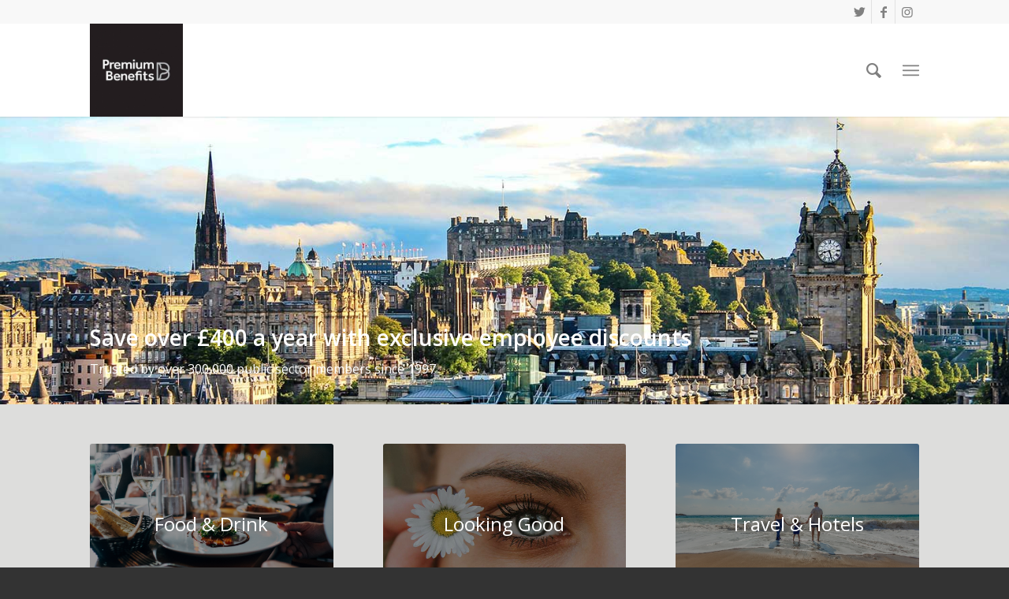

--- FILE ---
content_type: text/html; charset=UTF-8
request_url: https://www.premiumbenefits.co.uk/
body_size: 17582
content:
<!DOCTYPE html>
<html lang="en-GB" class="html_stretched responsive av-preloader-disabled  html_header_top html_logo_left html_main_nav_header html_menu_right html_large html_header_sticky html_header_shrinking html_header_topbar_active html_mobile_menu_tablet html_header_searchicon html_content_align_center html_header_unstick_top html_header_stretch_disabled html_minimal_header html_minimal_header_shadow html_elegant-blog html_burger_menu html_av-submenu-hidden html_av-submenu-display-click html_av-overlay-side html_av-overlay-side-minimal html_av-submenu-clone html_entry_id_206 av-cookies-no-cookie-consent av-no-preview av-default-lightbox html_burger_menu_active">
<head>
<meta charset="UTF-8" />
<meta name="robots" content="index, follow" />


<!-- mobile setting -->
<meta name="viewport" content="width=device-width, initial-scale=1">

<!-- Scripts/CSS and wp_head hook -->
<title>Premium Benefits</title>
<meta name='robots' content='max-image-preview:large' />
<style type="text/css">@font-face { font-family: 'star'; src: url('https://www.premiumbenefits.co.uk/wp-content/plugins/woocommerce/assets/fonts/star.eot'); src: url('https://www.premiumbenefits.co.uk/wp-content/plugins/woocommerce/assets/fonts/star.eot?#iefix') format('embedded-opentype'), 	  url('https://www.premiumbenefits.co.uk/wp-content/plugins/woocommerce/assets/fonts/star.woff') format('woff'), 	  url('https://www.premiumbenefits.co.uk/wp-content/plugins/woocommerce/assets/fonts/star.ttf') format('truetype'), 	  url('https://www.premiumbenefits.co.uk/wp-content/plugins/woocommerce/assets/fonts/star.svg#star') format('svg'); font-weight: normal; font-style: normal;  } @font-face { font-family: 'WooCommerce'; src: url('https://www.premiumbenefits.co.uk/wp-content/plugins/woocommerce/assets/fonts/WooCommerce.eot'); src: url('https://www.premiumbenefits.co.uk/wp-content/plugins/woocommerce/assets/fonts/WooCommerce.eot?#iefix') format('embedded-opentype'), 	  url('https://www.premiumbenefits.co.uk/wp-content/plugins/woocommerce/assets/fonts/WooCommerce.woff') format('woff'), 	  url('https://www.premiumbenefits.co.uk/wp-content/plugins/woocommerce/assets/fonts/WooCommerce.ttf') format('truetype'), 	  url('https://www.premiumbenefits.co.uk/wp-content/plugins/woocommerce/assets/fonts/WooCommerce.svg#WooCommerce') format('svg'); font-weight: normal; font-style: normal;  } </style><link rel='dns-prefetch' href='//www.premiumbenefits.co.uk' />
<link rel="alternate" type="application/rss+xml" title="Premium Benefits &raquo; Feed" href="https://www.premiumbenefits.co.uk/feed/" />
<link rel="alternate" type="application/rss+xml" title="Premium Benefits &raquo; Comments Feed" href="https://www.premiumbenefits.co.uk/comments/feed/" />

<!-- google webfont font replacement -->

			<script type='text/javascript'>

				(function() {

					/*	check if webfonts are disabled by user setting via cookie - or user must opt in.	*/
					var html = document.getElementsByTagName('html')[0];
					var cookie_check = html.className.indexOf('av-cookies-needs-opt-in') >= 0 || html.className.indexOf('av-cookies-can-opt-out') >= 0;
					var allow_continue = true;
					var silent_accept_cookie = html.className.indexOf('av-cookies-user-silent-accept') >= 0;

					if( cookie_check && ! silent_accept_cookie )
					{
						if( ! document.cookie.match(/aviaCookieConsent/) || html.className.indexOf('av-cookies-session-refused') >= 0 )
						{
							allow_continue = false;
						}
						else
						{
							if( ! document.cookie.match(/aviaPrivacyRefuseCookiesHideBar/) )
							{
								allow_continue = false;
							}
							else if( ! document.cookie.match(/aviaPrivacyEssentialCookiesEnabled/) )
							{
								allow_continue = false;
							}
							else if( document.cookie.match(/aviaPrivacyGoogleWebfontsDisabled/) )
							{
								allow_continue = false;
							}
						}
					}

					if( allow_continue )
					{
						var f = document.createElement('link');

						f.type 	= 'text/css';
						f.rel 	= 'stylesheet';
						f.href 	= 'https://fonts.googleapis.com/css?family=Open+Sans:400,600&display=auto';
						f.id 	= 'avia-google-webfont';

						document.getElementsByTagName('head')[0].appendChild(f);
					}
				})();

			</script>
			<script type="text/javascript">
window._wpemojiSettings = {"baseUrl":"https:\/\/s.w.org\/images\/core\/emoji\/14.0.0\/72x72\/","ext":".png","svgUrl":"https:\/\/s.w.org\/images\/core\/emoji\/14.0.0\/svg\/","svgExt":".svg","source":{"concatemoji":"https:\/\/www.premiumbenefits.co.uk\/wp-includes\/js\/wp-emoji-release.min.js?ver=6.2.8"}};
/*! This file is auto-generated */
!function(e,a,t){var n,r,o,i=a.createElement("canvas"),p=i.getContext&&i.getContext("2d");function s(e,t){p.clearRect(0,0,i.width,i.height),p.fillText(e,0,0);e=i.toDataURL();return p.clearRect(0,0,i.width,i.height),p.fillText(t,0,0),e===i.toDataURL()}function c(e){var t=a.createElement("script");t.src=e,t.defer=t.type="text/javascript",a.getElementsByTagName("head")[0].appendChild(t)}for(o=Array("flag","emoji"),t.supports={everything:!0,everythingExceptFlag:!0},r=0;r<o.length;r++)t.supports[o[r]]=function(e){if(p&&p.fillText)switch(p.textBaseline="top",p.font="600 32px Arial",e){case"flag":return s("\ud83c\udff3\ufe0f\u200d\u26a7\ufe0f","\ud83c\udff3\ufe0f\u200b\u26a7\ufe0f")?!1:!s("\ud83c\uddfa\ud83c\uddf3","\ud83c\uddfa\u200b\ud83c\uddf3")&&!s("\ud83c\udff4\udb40\udc67\udb40\udc62\udb40\udc65\udb40\udc6e\udb40\udc67\udb40\udc7f","\ud83c\udff4\u200b\udb40\udc67\u200b\udb40\udc62\u200b\udb40\udc65\u200b\udb40\udc6e\u200b\udb40\udc67\u200b\udb40\udc7f");case"emoji":return!s("\ud83e\udef1\ud83c\udffb\u200d\ud83e\udef2\ud83c\udfff","\ud83e\udef1\ud83c\udffb\u200b\ud83e\udef2\ud83c\udfff")}return!1}(o[r]),t.supports.everything=t.supports.everything&&t.supports[o[r]],"flag"!==o[r]&&(t.supports.everythingExceptFlag=t.supports.everythingExceptFlag&&t.supports[o[r]]);t.supports.everythingExceptFlag=t.supports.everythingExceptFlag&&!t.supports.flag,t.DOMReady=!1,t.readyCallback=function(){t.DOMReady=!0},t.supports.everything||(n=function(){t.readyCallback()},a.addEventListener?(a.addEventListener("DOMContentLoaded",n,!1),e.addEventListener("load",n,!1)):(e.attachEvent("onload",n),a.attachEvent("onreadystatechange",function(){"complete"===a.readyState&&t.readyCallback()})),(e=t.source||{}).concatemoji?c(e.concatemoji):e.wpemoji&&e.twemoji&&(c(e.twemoji),c(e.wpemoji)))}(window,document,window._wpemojiSettings);
</script>
<style type="text/css">
img.wp-smiley,
img.emoji {
	display: inline !important;
	border: none !important;
	box-shadow: none !important;
	height: 1em !important;
	width: 1em !important;
	margin: 0 0.07em !important;
	vertical-align: -0.1em !important;
	background: none !important;
	padding: 0 !important;
}
</style>
	<link rel='stylesheet' id='wp-block-library-css' href='https://www.premiumbenefits.co.uk/wp-includes/css/dist/block-library/style.min.css?ver=6.2.8' type='text/css' media='all' />
<link rel='stylesheet' id='wc-blocks-vendors-style-css' href='https://www.premiumbenefits.co.uk/wp-content/plugins/woo-gutenberg-products-block/build/wc-blocks-vendors-style.css?ver=10.2.0' type='text/css' media='all' />
<link rel='stylesheet' id='wc-blocks-style-css' href='https://www.premiumbenefits.co.uk/wp-content/plugins/woo-gutenberg-products-block/build/wc-blocks-style.css?ver=10.2.0' type='text/css' media='all' />
<style id='global-styles-inline-css' type='text/css'>
body{--wp--preset--color--black: #000000;--wp--preset--color--cyan-bluish-gray: #abb8c3;--wp--preset--color--white: #ffffff;--wp--preset--color--pale-pink: #f78da7;--wp--preset--color--vivid-red: #cf2e2e;--wp--preset--color--luminous-vivid-orange: #ff6900;--wp--preset--color--luminous-vivid-amber: #fcb900;--wp--preset--color--light-green-cyan: #7bdcb5;--wp--preset--color--vivid-green-cyan: #00d084;--wp--preset--color--pale-cyan-blue: #8ed1fc;--wp--preset--color--vivid-cyan-blue: #0693e3;--wp--preset--color--vivid-purple: #9b51e0;--wp--preset--color--metallic-red: #b02b2c;--wp--preset--color--maximum-yellow-red: #edae44;--wp--preset--color--yellow-sun: #eeee22;--wp--preset--color--palm-leaf: #83a846;--wp--preset--color--aero: #7bb0e7;--wp--preset--color--old-lavender: #745f7e;--wp--preset--color--steel-teal: #5f8789;--wp--preset--color--raspberry-pink: #d65799;--wp--preset--color--medium-turquoise: #4ecac2;--wp--preset--gradient--vivid-cyan-blue-to-vivid-purple: linear-gradient(135deg,rgba(6,147,227,1) 0%,rgb(155,81,224) 100%);--wp--preset--gradient--light-green-cyan-to-vivid-green-cyan: linear-gradient(135deg,rgb(122,220,180) 0%,rgb(0,208,130) 100%);--wp--preset--gradient--luminous-vivid-amber-to-luminous-vivid-orange: linear-gradient(135deg,rgba(252,185,0,1) 0%,rgba(255,105,0,1) 100%);--wp--preset--gradient--luminous-vivid-orange-to-vivid-red: linear-gradient(135deg,rgba(255,105,0,1) 0%,rgb(207,46,46) 100%);--wp--preset--gradient--very-light-gray-to-cyan-bluish-gray: linear-gradient(135deg,rgb(238,238,238) 0%,rgb(169,184,195) 100%);--wp--preset--gradient--cool-to-warm-spectrum: linear-gradient(135deg,rgb(74,234,220) 0%,rgb(151,120,209) 20%,rgb(207,42,186) 40%,rgb(238,44,130) 60%,rgb(251,105,98) 80%,rgb(254,248,76) 100%);--wp--preset--gradient--blush-light-purple: linear-gradient(135deg,rgb(255,206,236) 0%,rgb(152,150,240) 100%);--wp--preset--gradient--blush-bordeaux: linear-gradient(135deg,rgb(254,205,165) 0%,rgb(254,45,45) 50%,rgb(107,0,62) 100%);--wp--preset--gradient--luminous-dusk: linear-gradient(135deg,rgb(255,203,112) 0%,rgb(199,81,192) 50%,rgb(65,88,208) 100%);--wp--preset--gradient--pale-ocean: linear-gradient(135deg,rgb(255,245,203) 0%,rgb(182,227,212) 50%,rgb(51,167,181) 100%);--wp--preset--gradient--electric-grass: linear-gradient(135deg,rgb(202,248,128) 0%,rgb(113,206,126) 100%);--wp--preset--gradient--midnight: linear-gradient(135deg,rgb(2,3,129) 0%,rgb(40,116,252) 100%);--wp--preset--duotone--dark-grayscale: url('#wp-duotone-dark-grayscale');--wp--preset--duotone--grayscale: url('#wp-duotone-grayscale');--wp--preset--duotone--purple-yellow: url('#wp-duotone-purple-yellow');--wp--preset--duotone--blue-red: url('#wp-duotone-blue-red');--wp--preset--duotone--midnight: url('#wp-duotone-midnight');--wp--preset--duotone--magenta-yellow: url('#wp-duotone-magenta-yellow');--wp--preset--duotone--purple-green: url('#wp-duotone-purple-green');--wp--preset--duotone--blue-orange: url('#wp-duotone-blue-orange');--wp--preset--font-size--small: 1rem;--wp--preset--font-size--medium: 1.125rem;--wp--preset--font-size--large: 1.75rem;--wp--preset--font-size--x-large: clamp(1.75rem, 3vw, 2.25rem);--wp--preset--spacing--20: 0.44rem;--wp--preset--spacing--30: 0.67rem;--wp--preset--spacing--40: 1rem;--wp--preset--spacing--50: 1.5rem;--wp--preset--spacing--60: 2.25rem;--wp--preset--spacing--70: 3.38rem;--wp--preset--spacing--80: 5.06rem;--wp--preset--shadow--natural: 6px 6px 9px rgba(0, 0, 0, 0.2);--wp--preset--shadow--deep: 12px 12px 50px rgba(0, 0, 0, 0.4);--wp--preset--shadow--sharp: 6px 6px 0px rgba(0, 0, 0, 0.2);--wp--preset--shadow--outlined: 6px 6px 0px -3px rgba(255, 255, 255, 1), 6px 6px rgba(0, 0, 0, 1);--wp--preset--shadow--crisp: 6px 6px 0px rgba(0, 0, 0, 1);}body { margin: 0;--wp--style--global--content-size: 800px;--wp--style--global--wide-size: 1130px; }.wp-site-blocks > .alignleft { float: left; margin-right: 2em; }.wp-site-blocks > .alignright { float: right; margin-left: 2em; }.wp-site-blocks > .aligncenter { justify-content: center; margin-left: auto; margin-right: auto; }:where(.is-layout-flex){gap: 0.5em;}body .is-layout-flow > .alignleft{float: left;margin-inline-start: 0;margin-inline-end: 2em;}body .is-layout-flow > .alignright{float: right;margin-inline-start: 2em;margin-inline-end: 0;}body .is-layout-flow > .aligncenter{margin-left: auto !important;margin-right: auto !important;}body .is-layout-constrained > .alignleft{float: left;margin-inline-start: 0;margin-inline-end: 2em;}body .is-layout-constrained > .alignright{float: right;margin-inline-start: 2em;margin-inline-end: 0;}body .is-layout-constrained > .aligncenter{margin-left: auto !important;margin-right: auto !important;}body .is-layout-constrained > :where(:not(.alignleft):not(.alignright):not(.alignfull)){max-width: var(--wp--style--global--content-size);margin-left: auto !important;margin-right: auto !important;}body .is-layout-constrained > .alignwide{max-width: var(--wp--style--global--wide-size);}body .is-layout-flex{display: flex;}body .is-layout-flex{flex-wrap: wrap;align-items: center;}body .is-layout-flex > *{margin: 0;}body{padding-top: 0px;padding-right: 0px;padding-bottom: 0px;padding-left: 0px;}a:where(:not(.wp-element-button)){text-decoration: underline;}.wp-element-button, .wp-block-button__link{background-color: #32373c;border-width: 0;color: #fff;font-family: inherit;font-size: inherit;line-height: inherit;padding: calc(0.667em + 2px) calc(1.333em + 2px);text-decoration: none;}.has-black-color{color: var(--wp--preset--color--black) !important;}.has-cyan-bluish-gray-color{color: var(--wp--preset--color--cyan-bluish-gray) !important;}.has-white-color{color: var(--wp--preset--color--white) !important;}.has-pale-pink-color{color: var(--wp--preset--color--pale-pink) !important;}.has-vivid-red-color{color: var(--wp--preset--color--vivid-red) !important;}.has-luminous-vivid-orange-color{color: var(--wp--preset--color--luminous-vivid-orange) !important;}.has-luminous-vivid-amber-color{color: var(--wp--preset--color--luminous-vivid-amber) !important;}.has-light-green-cyan-color{color: var(--wp--preset--color--light-green-cyan) !important;}.has-vivid-green-cyan-color{color: var(--wp--preset--color--vivid-green-cyan) !important;}.has-pale-cyan-blue-color{color: var(--wp--preset--color--pale-cyan-blue) !important;}.has-vivid-cyan-blue-color{color: var(--wp--preset--color--vivid-cyan-blue) !important;}.has-vivid-purple-color{color: var(--wp--preset--color--vivid-purple) !important;}.has-metallic-red-color{color: var(--wp--preset--color--metallic-red) !important;}.has-maximum-yellow-red-color{color: var(--wp--preset--color--maximum-yellow-red) !important;}.has-yellow-sun-color{color: var(--wp--preset--color--yellow-sun) !important;}.has-palm-leaf-color{color: var(--wp--preset--color--palm-leaf) !important;}.has-aero-color{color: var(--wp--preset--color--aero) !important;}.has-old-lavender-color{color: var(--wp--preset--color--old-lavender) !important;}.has-steel-teal-color{color: var(--wp--preset--color--steel-teal) !important;}.has-raspberry-pink-color{color: var(--wp--preset--color--raspberry-pink) !important;}.has-medium-turquoise-color{color: var(--wp--preset--color--medium-turquoise) !important;}.has-black-background-color{background-color: var(--wp--preset--color--black) !important;}.has-cyan-bluish-gray-background-color{background-color: var(--wp--preset--color--cyan-bluish-gray) !important;}.has-white-background-color{background-color: var(--wp--preset--color--white) !important;}.has-pale-pink-background-color{background-color: var(--wp--preset--color--pale-pink) !important;}.has-vivid-red-background-color{background-color: var(--wp--preset--color--vivid-red) !important;}.has-luminous-vivid-orange-background-color{background-color: var(--wp--preset--color--luminous-vivid-orange) !important;}.has-luminous-vivid-amber-background-color{background-color: var(--wp--preset--color--luminous-vivid-amber) !important;}.has-light-green-cyan-background-color{background-color: var(--wp--preset--color--light-green-cyan) !important;}.has-vivid-green-cyan-background-color{background-color: var(--wp--preset--color--vivid-green-cyan) !important;}.has-pale-cyan-blue-background-color{background-color: var(--wp--preset--color--pale-cyan-blue) !important;}.has-vivid-cyan-blue-background-color{background-color: var(--wp--preset--color--vivid-cyan-blue) !important;}.has-vivid-purple-background-color{background-color: var(--wp--preset--color--vivid-purple) !important;}.has-metallic-red-background-color{background-color: var(--wp--preset--color--metallic-red) !important;}.has-maximum-yellow-red-background-color{background-color: var(--wp--preset--color--maximum-yellow-red) !important;}.has-yellow-sun-background-color{background-color: var(--wp--preset--color--yellow-sun) !important;}.has-palm-leaf-background-color{background-color: var(--wp--preset--color--palm-leaf) !important;}.has-aero-background-color{background-color: var(--wp--preset--color--aero) !important;}.has-old-lavender-background-color{background-color: var(--wp--preset--color--old-lavender) !important;}.has-steel-teal-background-color{background-color: var(--wp--preset--color--steel-teal) !important;}.has-raspberry-pink-background-color{background-color: var(--wp--preset--color--raspberry-pink) !important;}.has-medium-turquoise-background-color{background-color: var(--wp--preset--color--medium-turquoise) !important;}.has-black-border-color{border-color: var(--wp--preset--color--black) !important;}.has-cyan-bluish-gray-border-color{border-color: var(--wp--preset--color--cyan-bluish-gray) !important;}.has-white-border-color{border-color: var(--wp--preset--color--white) !important;}.has-pale-pink-border-color{border-color: var(--wp--preset--color--pale-pink) !important;}.has-vivid-red-border-color{border-color: var(--wp--preset--color--vivid-red) !important;}.has-luminous-vivid-orange-border-color{border-color: var(--wp--preset--color--luminous-vivid-orange) !important;}.has-luminous-vivid-amber-border-color{border-color: var(--wp--preset--color--luminous-vivid-amber) !important;}.has-light-green-cyan-border-color{border-color: var(--wp--preset--color--light-green-cyan) !important;}.has-vivid-green-cyan-border-color{border-color: var(--wp--preset--color--vivid-green-cyan) !important;}.has-pale-cyan-blue-border-color{border-color: var(--wp--preset--color--pale-cyan-blue) !important;}.has-vivid-cyan-blue-border-color{border-color: var(--wp--preset--color--vivid-cyan-blue) !important;}.has-vivid-purple-border-color{border-color: var(--wp--preset--color--vivid-purple) !important;}.has-metallic-red-border-color{border-color: var(--wp--preset--color--metallic-red) !important;}.has-maximum-yellow-red-border-color{border-color: var(--wp--preset--color--maximum-yellow-red) !important;}.has-yellow-sun-border-color{border-color: var(--wp--preset--color--yellow-sun) !important;}.has-palm-leaf-border-color{border-color: var(--wp--preset--color--palm-leaf) !important;}.has-aero-border-color{border-color: var(--wp--preset--color--aero) !important;}.has-old-lavender-border-color{border-color: var(--wp--preset--color--old-lavender) !important;}.has-steel-teal-border-color{border-color: var(--wp--preset--color--steel-teal) !important;}.has-raspberry-pink-border-color{border-color: var(--wp--preset--color--raspberry-pink) !important;}.has-medium-turquoise-border-color{border-color: var(--wp--preset--color--medium-turquoise) !important;}.has-vivid-cyan-blue-to-vivid-purple-gradient-background{background: var(--wp--preset--gradient--vivid-cyan-blue-to-vivid-purple) !important;}.has-light-green-cyan-to-vivid-green-cyan-gradient-background{background: var(--wp--preset--gradient--light-green-cyan-to-vivid-green-cyan) !important;}.has-luminous-vivid-amber-to-luminous-vivid-orange-gradient-background{background: var(--wp--preset--gradient--luminous-vivid-amber-to-luminous-vivid-orange) !important;}.has-luminous-vivid-orange-to-vivid-red-gradient-background{background: var(--wp--preset--gradient--luminous-vivid-orange-to-vivid-red) !important;}.has-very-light-gray-to-cyan-bluish-gray-gradient-background{background: var(--wp--preset--gradient--very-light-gray-to-cyan-bluish-gray) !important;}.has-cool-to-warm-spectrum-gradient-background{background: var(--wp--preset--gradient--cool-to-warm-spectrum) !important;}.has-blush-light-purple-gradient-background{background: var(--wp--preset--gradient--blush-light-purple) !important;}.has-blush-bordeaux-gradient-background{background: var(--wp--preset--gradient--blush-bordeaux) !important;}.has-luminous-dusk-gradient-background{background: var(--wp--preset--gradient--luminous-dusk) !important;}.has-pale-ocean-gradient-background{background: var(--wp--preset--gradient--pale-ocean) !important;}.has-electric-grass-gradient-background{background: var(--wp--preset--gradient--electric-grass) !important;}.has-midnight-gradient-background{background: var(--wp--preset--gradient--midnight) !important;}.has-small-font-size{font-size: var(--wp--preset--font-size--small) !important;}.has-medium-font-size{font-size: var(--wp--preset--font-size--medium) !important;}.has-large-font-size{font-size: var(--wp--preset--font-size--large) !important;}.has-x-large-font-size{font-size: var(--wp--preset--font-size--x-large) !important;}
.wp-block-navigation a:where(:not(.wp-element-button)){color: inherit;}
:where(.wp-block-columns.is-layout-flex){gap: 2em;}
.wp-block-pullquote{font-size: 1.5em;line-height: 1.6;}
</style>
<link rel='stylesheet' id='contact-form-7-css' href='https://www.premiumbenefits.co.uk/wp-content/plugins/contact-form-7/includes/css/styles.css?ver=5.8.5' type='text/css' media='all' />
<style id='woocommerce-inline-inline-css' type='text/css'>
.woocommerce form .form-row .required { visibility: visible; }
</style>
<link rel='stylesheet' id='ywctm-frontend-css' href='https://www.premiumbenefits.co.uk/wp-content/plugins/yith-woocommerce-catalog-mode/assets/css/frontend.min.css?ver=2.21.0' type='text/css' media='all' />
<style id='ywctm-frontend-inline-css' type='text/css'>
form.cart button.single_add_to_cart_button, form.cart .quantity, .widget.woocommerce.widget_shopping_cart{display: none !important}
</style>
<link rel='stylesheet' id='mediaelement-css' href='https://www.premiumbenefits.co.uk/wp-includes/js/mediaelement/mediaelementplayer-legacy.min.css?ver=4.2.17' type='text/css' media='all' />
<link rel='stylesheet' id='wp-mediaelement-css' href='https://www.premiumbenefits.co.uk/wp-includes/js/mediaelement/wp-mediaelement.min.css?ver=6.2.8' type='text/css' media='all' />
<link rel='stylesheet' id='avia-merged-styles-css' href='https://www.premiumbenefits.co.uk/wp-content/uploads/dynamic_avia/avia-merged-styles-20b390f1dfafaa4886545a609560a225---68a8ea004e69a.css' type='text/css' media='all' />
<link rel='stylesheet' id='avia-single-post-206-css' href='https://www.premiumbenefits.co.uk/wp-content/uploads/dynamic_avia/avia_posts_css/post-206.css?ver=ver-1755900508' type='text/css' media='all' />
<script type='text/javascript' src='https://www.premiumbenefits.co.uk/wp-includes/js/jquery/jquery.min.js?ver=3.6.4' id='jquery-core-js'></script>
<script type='text/javascript' src='https://www.premiumbenefits.co.uk/wp-includes/js/jquery/jquery-migrate.min.js?ver=3.4.0' id='jquery-migrate-js'></script>
<script type='text/javascript' src='https://www.premiumbenefits.co.uk/wp-content/uploads/dynamic_avia/avia-head-scripts-fa5ebcdd5bf8df31f2a419a453bcf7e4---68a8e99186b87.js' id='avia-head-scripts-js'></script>
<link rel="https://api.w.org/" href="https://www.premiumbenefits.co.uk/wp-json/" /><link rel="alternate" type="application/json" href="https://www.premiumbenefits.co.uk/wp-json/wp/v2/pages/206" /><link rel="EditURI" type="application/rsd+xml" title="RSD" href="https://www.premiumbenefits.co.uk/xmlrpc.php?rsd" />
<link rel="wlwmanifest" type="application/wlwmanifest+xml" href="https://www.premiumbenefits.co.uk/wp-includes/wlwmanifest.xml" />
<link rel="canonical" href="https://www.premiumbenefits.co.uk/" />
<link rel='shortlink' href='https://www.premiumbenefits.co.uk/' />
<link rel="alternate" type="application/json+oembed" href="https://www.premiumbenefits.co.uk/wp-json/oembed/1.0/embed?url=https%3A%2F%2Fwww.premiumbenefits.co.uk%2F" />
<link rel="alternate" type="text/xml+oembed" href="https://www.premiumbenefits.co.uk/wp-json/oembed/1.0/embed?url=https%3A%2F%2Fwww.premiumbenefits.co.uk%2F&#038;format=xml" />
<script id="mcjs">!function(c,h,i,m,p){m=c.createElement(h),p=c.getElementsByTagName(h)[0],m.async=1,m.src=i,p.parentNode.insertBefore(m,p)}(document,"script","https://chimpstatic.com/mcjs-connected/js/users/ce438cbc3f46108bfa889d230/b0a0d8062d88a4307291b020e.js");</script><link rel="profile" href="https://gmpg.org/xfn/11" />
<link rel="alternate" type="application/rss+xml" title="Premium Benefits RSS2 Feed" href="https://www.premiumbenefits.co.uk/feed/" />
<link rel="pingback" href="https://www.premiumbenefits.co.uk/xmlrpc.php" />
<!--[if lt IE 9]><script src="https://www.premiumbenefits.co.uk/wp-content/themes/enfold/js/html5shiv.js"></script><![endif]-->
<link rel="icon" href="https://www.premiumbenefits.co.uk/wp-content/uploads/2019/10/new-logo-300x300.jpg" type="image/x-icon">
	<noscript><style>.woocommerce-product-gallery{ opacity: 1 !important; }</style></noscript>
	
<!-- To speed up the rendering and to display the site as fast as possible to the user we include some styles and scripts for above the fold content inline -->
<script type="text/javascript">'use strict';var avia_is_mobile=!1;if(/Android|webOS|iPhone|iPad|iPod|BlackBerry|IEMobile|Opera Mini/i.test(navigator.userAgent)&&'ontouchstart' in document.documentElement){avia_is_mobile=!0;document.documentElement.className+=' avia_mobile '}
else{document.documentElement.className+=' avia_desktop '};document.documentElement.className+=' js_active ';(function(){var e=['-webkit-','-moz-','-ms-',''],n='',o=!1,a=!1;for(var t in e){if(e[t]+'transform' in document.documentElement.style){o=!0;n=e[t]+'transform'};if(e[t]+'perspective' in document.documentElement.style){a=!0}};if(o){document.documentElement.className+=' avia_transform '};if(a){document.documentElement.className+=' avia_transform3d '};if(typeof document.getElementsByClassName=='function'&&typeof document.documentElement.getBoundingClientRect=='function'&&avia_is_mobile==!1){if(n&&window.innerHeight>0){setTimeout(function(){var e=0,o={},a=0,t=document.getElementsByClassName('av-parallax'),i=window.pageYOffset||document.documentElement.scrollTop;for(e=0;e<t.length;e++){t[e].style.top='0px';o=t[e].getBoundingClientRect();a=Math.ceil((window.innerHeight+i-o.top)*0.3);t[e].style[n]='translate(0px, '+a+'px)';t[e].style.top='auto';t[e].className+=' enabled-parallax '}},50)}}})();</script><style type="text/css">
		@font-face {font-family: 'entypo-fontello'; font-weight: normal; font-style: normal; font-display: auto;
		src: url('https://www.premiumbenefits.co.uk/wp-content/themes/enfold/config-templatebuilder/avia-template-builder/assets/fonts/entypo-fontello.woff2') format('woff2'),
		url('https://www.premiumbenefits.co.uk/wp-content/themes/enfold/config-templatebuilder/avia-template-builder/assets/fonts/entypo-fontello.woff') format('woff'),
		url('https://www.premiumbenefits.co.uk/wp-content/themes/enfold/config-templatebuilder/avia-template-builder/assets/fonts/entypo-fontello.ttf') format('truetype'),
		url('https://www.premiumbenefits.co.uk/wp-content/themes/enfold/config-templatebuilder/avia-template-builder/assets/fonts/entypo-fontello.svg#entypo-fontello') format('svg'),
		url('https://www.premiumbenefits.co.uk/wp-content/themes/enfold/config-templatebuilder/avia-template-builder/assets/fonts/entypo-fontello.eot'),
		url('https://www.premiumbenefits.co.uk/wp-content/themes/enfold/config-templatebuilder/avia-template-builder/assets/fonts/entypo-fontello.eot?#iefix') format('embedded-opentype');
		} #top .avia-font-entypo-fontello, body .avia-font-entypo-fontello, html body [data-av_iconfont='entypo-fontello']:before{ font-family: 'entypo-fontello'; }
		</style><style id="tco-content-dock-generated-css" type="text/css">

      /*
      // Base styles.
      */
      .visually-hidden {
        overflow: hidden;
        position: absolute;
        width: 1px;
        height: 1px;
        margin: -1px;
        border: 0;
        padding: 0;
        clip: rect(0 0 0 0);
      }

      .visually-hidden.focusable:active,
      .visually-hidden.focusable:focus {
        clip: auto;
        height: auto;
        margin: 0;
        overflow: visible;
        position: static;
        width: auto;
      }

      .tco-content-dock {
        position: fixed;
        bottom: 0;
        ;
        border-bottom: 0;
        padding: 30px;
        background-color: ;
        z-index: 1050;
        -webkit-transition: all 0.5s ease;
                transition: all 0.5s ease;
        -webkit-transform: translate3d(0, 0, 0);
            -ms-transform: translate3d(0, 0, 0);
                transform: translate3d(0, 0, 0);
              }


      /*
      // Headings.
      */

      .tco-content-dock h1,
      .tco-content-dock h2,
      .tco-content-dock h3,
      .tco-content-dock h4,
      .tco-content-dock h5,
      .tco-content-dock h6 {
        color:  !important;
      }


      /*
      // Links.
      */

      .tco-content-dock a:not(.tco-btn):not(.tco-recent-posts a) {
        color:  !important;
      }

      .tco-content-dock a:not(.tco-btn):not(.tco-recent-posts a):hover {
        color:  !important;
      }


      /*
      // Widget styles.
      */

      .tco-content-dock .widget {
        text-shadow: none;
        color:  !important;
      }

      .tco-content-dock .widget:before {
        display: none;
      }

      .tco-content-dock .h-widget {
        margin: 0 0 0.5em;
        font-size: 1.65em;
        line-height: 1.2;
      }


      /*
      // Close.
      */

      .tco-close-content-dock {
        position: absolute;
        top: 10px;
        right: 10px;
        font-size: 12px;
        line-height: 1;
        text-decoration: none;
      }

      .tco-close-content-dock span {
        color:  !important;
        -webkit-transition: color 0.3s ease;
                transition: color 0.3s ease;
      }

      .tco-close-content-dock:hover span {
        color:  !important;
      }

      .tco-content-dock {
        border: none;
      }
      a.tco-close-content-dock span[data-content]::before {
        content: attr(data-content);
      }

      /*
      // Responsive.
      */

      @media (matco-width: 767px) {
        .tco-content-dock {
          display: none;
        }
      }

</style>
  

<!--
Debugging Info for Theme support: 

Theme: Enfold
Version: 5.6.2
Installed: enfold
AviaFramework Version: 5.3
AviaBuilder Version: 5.3
aviaElementManager Version: 1.0.1
ML:-1-PU:174-PLA:28
WP:6.2.8
Compress: CSS:all theme files - JS:all theme files
Updates: enabled - token has changed and not verified
PLAu:26
-->
</head>

<body data-rsssl=1 id="top" class="home page-template-default page page-id-206 stretched no_sidebar_border rtl_columns av-curtain-numeric open_sans  theme-enfold woocommerce-no-js avia-responsive-images-support avia-woocommerce-30" itemscope="itemscope" itemtype="https://schema.org/WebPage" >

	<svg xmlns="http://www.w3.org/2000/svg" viewBox="0 0 0 0" width="0" height="0" focusable="false" role="none" style="visibility: hidden; position: absolute; left: -9999px; overflow: hidden;" ><defs><filter id="wp-duotone-dark-grayscale"><feColorMatrix color-interpolation-filters="sRGB" type="matrix" values=" .299 .587 .114 0 0 .299 .587 .114 0 0 .299 .587 .114 0 0 .299 .587 .114 0 0 " /><feComponentTransfer color-interpolation-filters="sRGB" ><feFuncR type="table" tableValues="0 0.49803921568627" /><feFuncG type="table" tableValues="0 0.49803921568627" /><feFuncB type="table" tableValues="0 0.49803921568627" /><feFuncA type="table" tableValues="1 1" /></feComponentTransfer><feComposite in2="SourceGraphic" operator="in" /></filter></defs></svg><svg xmlns="http://www.w3.org/2000/svg" viewBox="0 0 0 0" width="0" height="0" focusable="false" role="none" style="visibility: hidden; position: absolute; left: -9999px; overflow: hidden;" ><defs><filter id="wp-duotone-grayscale"><feColorMatrix color-interpolation-filters="sRGB" type="matrix" values=" .299 .587 .114 0 0 .299 .587 .114 0 0 .299 .587 .114 0 0 .299 .587 .114 0 0 " /><feComponentTransfer color-interpolation-filters="sRGB" ><feFuncR type="table" tableValues="0 1" /><feFuncG type="table" tableValues="0 1" /><feFuncB type="table" tableValues="0 1" /><feFuncA type="table" tableValues="1 1" /></feComponentTransfer><feComposite in2="SourceGraphic" operator="in" /></filter></defs></svg><svg xmlns="http://www.w3.org/2000/svg" viewBox="0 0 0 0" width="0" height="0" focusable="false" role="none" style="visibility: hidden; position: absolute; left: -9999px; overflow: hidden;" ><defs><filter id="wp-duotone-purple-yellow"><feColorMatrix color-interpolation-filters="sRGB" type="matrix" values=" .299 .587 .114 0 0 .299 .587 .114 0 0 .299 .587 .114 0 0 .299 .587 .114 0 0 " /><feComponentTransfer color-interpolation-filters="sRGB" ><feFuncR type="table" tableValues="0.54901960784314 0.98823529411765" /><feFuncG type="table" tableValues="0 1" /><feFuncB type="table" tableValues="0.71764705882353 0.25490196078431" /><feFuncA type="table" tableValues="1 1" /></feComponentTransfer><feComposite in2="SourceGraphic" operator="in" /></filter></defs></svg><svg xmlns="http://www.w3.org/2000/svg" viewBox="0 0 0 0" width="0" height="0" focusable="false" role="none" style="visibility: hidden; position: absolute; left: -9999px; overflow: hidden;" ><defs><filter id="wp-duotone-blue-red"><feColorMatrix color-interpolation-filters="sRGB" type="matrix" values=" .299 .587 .114 0 0 .299 .587 .114 0 0 .299 .587 .114 0 0 .299 .587 .114 0 0 " /><feComponentTransfer color-interpolation-filters="sRGB" ><feFuncR type="table" tableValues="0 1" /><feFuncG type="table" tableValues="0 0.27843137254902" /><feFuncB type="table" tableValues="0.5921568627451 0.27843137254902" /><feFuncA type="table" tableValues="1 1" /></feComponentTransfer><feComposite in2="SourceGraphic" operator="in" /></filter></defs></svg><svg xmlns="http://www.w3.org/2000/svg" viewBox="0 0 0 0" width="0" height="0" focusable="false" role="none" style="visibility: hidden; position: absolute; left: -9999px; overflow: hidden;" ><defs><filter id="wp-duotone-midnight"><feColorMatrix color-interpolation-filters="sRGB" type="matrix" values=" .299 .587 .114 0 0 .299 .587 .114 0 0 .299 .587 .114 0 0 .299 .587 .114 0 0 " /><feComponentTransfer color-interpolation-filters="sRGB" ><feFuncR type="table" tableValues="0 0" /><feFuncG type="table" tableValues="0 0.64705882352941" /><feFuncB type="table" tableValues="0 1" /><feFuncA type="table" tableValues="1 1" /></feComponentTransfer><feComposite in2="SourceGraphic" operator="in" /></filter></defs></svg><svg xmlns="http://www.w3.org/2000/svg" viewBox="0 0 0 0" width="0" height="0" focusable="false" role="none" style="visibility: hidden; position: absolute; left: -9999px; overflow: hidden;" ><defs><filter id="wp-duotone-magenta-yellow"><feColorMatrix color-interpolation-filters="sRGB" type="matrix" values=" .299 .587 .114 0 0 .299 .587 .114 0 0 .299 .587 .114 0 0 .299 .587 .114 0 0 " /><feComponentTransfer color-interpolation-filters="sRGB" ><feFuncR type="table" tableValues="0.78039215686275 1" /><feFuncG type="table" tableValues="0 0.94901960784314" /><feFuncB type="table" tableValues="0.35294117647059 0.47058823529412" /><feFuncA type="table" tableValues="1 1" /></feComponentTransfer><feComposite in2="SourceGraphic" operator="in" /></filter></defs></svg><svg xmlns="http://www.w3.org/2000/svg" viewBox="0 0 0 0" width="0" height="0" focusable="false" role="none" style="visibility: hidden; position: absolute; left: -9999px; overflow: hidden;" ><defs><filter id="wp-duotone-purple-green"><feColorMatrix color-interpolation-filters="sRGB" type="matrix" values=" .299 .587 .114 0 0 .299 .587 .114 0 0 .299 .587 .114 0 0 .299 .587 .114 0 0 " /><feComponentTransfer color-interpolation-filters="sRGB" ><feFuncR type="table" tableValues="0.65098039215686 0.40392156862745" /><feFuncG type="table" tableValues="0 1" /><feFuncB type="table" tableValues="0.44705882352941 0.4" /><feFuncA type="table" tableValues="1 1" /></feComponentTransfer><feComposite in2="SourceGraphic" operator="in" /></filter></defs></svg><svg xmlns="http://www.w3.org/2000/svg" viewBox="0 0 0 0" width="0" height="0" focusable="false" role="none" style="visibility: hidden; position: absolute; left: -9999px; overflow: hidden;" ><defs><filter id="wp-duotone-blue-orange"><feColorMatrix color-interpolation-filters="sRGB" type="matrix" values=" .299 .587 .114 0 0 .299 .587 .114 0 0 .299 .587 .114 0 0 .299 .587 .114 0 0 " /><feComponentTransfer color-interpolation-filters="sRGB" ><feFuncR type="table" tableValues="0.098039215686275 1" /><feFuncG type="table" tableValues="0 0.66274509803922" /><feFuncB type="table" tableValues="0.84705882352941 0.41960784313725" /><feFuncA type="table" tableValues="1 1" /></feComponentTransfer><feComposite in2="SourceGraphic" operator="in" /></filter></defs></svg>
	<div id='wrap_all'>

	
<header id='header' class='all_colors header_color light_bg_color  av_header_top av_logo_left av_main_nav_header av_menu_right av_large av_header_sticky av_header_shrinking av_header_stretch_disabled av_mobile_menu_tablet av_header_searchicon av_header_unstick_top av_minimal_header av_minimal_header_shadow av_bottom_nav_disabled  av_header_border_disabled' data-av_shrink_factor='50' role="banner" itemscope="itemscope" itemtype="https://schema.org/WPHeader" >

		<div id='header_meta' class='container_wrap container_wrap_meta  av_icon_active_right av_extra_header_active av_entry_id_206'>

			      <div class='container'>
			      <ul class='noLightbox social_bookmarks icon_count_3'><li class='social_bookmarks_twitter av-social-link-twitter social_icon_1'><a target="_blank" aria-label="Link to Twitter" href="https://twitter.com/premiumbenefits" aria-hidden='false' data-av_icon='' data-av_iconfont='entypo-fontello' title='Twitter' rel="noopener"><span class='avia_hidden_link_text'>Twitter</span></a></li><li class='social_bookmarks_facebook av-social-link-facebook social_icon_2'><a target="_blank" aria-label="Link to Facebook" href="https://facebook.com/premiumbenefits" aria-hidden='false' data-av_icon='' data-av_iconfont='entypo-fontello' title='Facebook' rel="noopener"><span class='avia_hidden_link_text'>Facebook</span></a></li><li class='social_bookmarks_instagram av-social-link-instagram social_icon_3'><a target="_blank" aria-label="Link to Instagram" href='http://instagram/premiumbenefits' aria-hidden='false' data-av_icon='' data-av_iconfont='entypo-fontello' title='Instagram' rel="noopener"><span class='avia_hidden_link_text'>Instagram</span></a></li></ul>			      </div>
		</div>

		<div  id='header_main' class='container_wrap container_wrap_logo'>

        <div class='container av-logo-container'><div class='inner-container'><span class='logo avia-standard-logo'><a href='https://www.premiumbenefits.co.uk/' class=''><img src="https://www.premiumbenefits.co.uk/wp-content/uploads/2019/10/new-logo-300x300.jpg" height="100" width="300" alt='Premium Benefits' title='' /></a></span><nav class='main_menu' data-selectname='Select a page'  role="navigation" itemscope="itemscope" itemtype="https://schema.org/SiteNavigationElement" ><div class="avia-menu av-main-nav-wrap"><ul role="menu" class="menu av-main-nav" id="avia-menu"><li role="menuitem" id="menu-item-777" class="menu-item menu-item-type-post_type menu-item-object-page menu-item-top-level menu-item-top-level-1"><a href="https://www.premiumbenefits.co.uk/going-out/" itemprop="url" tabindex="0"><span class="avia-bullet"></span><span class="avia-menu-text">Food &#038; Drink</span><span class="avia-menu-fx"><span class="avia-arrow-wrap"><span class="avia-arrow"></span></span></span></a></li>
<li role="menuitem" id="menu-item-945" class="menu-item menu-item-type-post_type menu-item-object-page menu-item-top-level menu-item-top-level-2"><a href="https://www.premiumbenefits.co.uk/looking-good/" itemprop="url" tabindex="0"><span class="avia-bullet"></span><span class="avia-menu-text">Looking Good</span><span class="avia-menu-fx"><span class="avia-arrow-wrap"><span class="avia-arrow"></span></span></span></a></li>
<li role="menuitem" id="menu-item-771" class="menu-item menu-item-type-post_type menu-item-object-page menu-item-top-level menu-item-top-level-3"><a href="https://www.premiumbenefits.co.uk/professional/" itemprop="url" tabindex="0"><span class="avia-bullet"></span><span class="avia-menu-text">Professional</span><span class="avia-menu-fx"><span class="avia-arrow-wrap"><span class="avia-arrow"></span></span></span></a></li>
<li role="menuitem" id="menu-item-775" class="menu-item menu-item-type-post_type menu-item-object-page menu-item-top-level menu-item-top-level-4"><a href="https://www.premiumbenefits.co.uk/getting-away/" itemprop="url" tabindex="0"><span class="avia-bullet"></span><span class="avia-menu-text">Getting Away</span><span class="avia-menu-fx"><span class="avia-arrow-wrap"><span class="avia-arrow"></span></span></span></a></li>
<li role="menuitem" id="menu-item-776" class="menu-item menu-item-type-post_type menu-item-object-page menu-item-top-level menu-item-top-level-5"><a href="https://www.premiumbenefits.co.uk/places-to-go/" itemprop="url" tabindex="0"><span class="avia-bullet"></span><span class="avia-menu-text">Places to Go</span><span class="avia-menu-fx"><span class="avia-arrow-wrap"><span class="avia-arrow"></span></span></span></a></li>
<li role="menuitem" id="menu-item-977" class="menu-item menu-item-type-post_type menu-item-object-page menu-item-top-level menu-item-top-level-6"><a href="https://www.premiumbenefits.co.uk/sport-leisure/" itemprop="url" tabindex="0"><span class="avia-bullet"></span><span class="avia-menu-text">Sport &#038; Leisure</span><span class="avia-menu-fx"><span class="avia-arrow-wrap"><span class="avia-arrow"></span></span></span></a></li>
<li role="menuitem" id="menu-item-981" class="menu-item menu-item-type-post_type menu-item-object-page menu-item-top-level menu-item-top-level-7"><a href="https://www.premiumbenefits.co.uk/retail/" itemprop="url" tabindex="0"><span class="avia-bullet"></span><span class="avia-menu-text">Retail</span><span class="avia-menu-fx"><span class="avia-arrow-wrap"><span class="avia-arrow"></span></span></span></a></li>
<li role="menuitem" id="menu-item-1018" class="menu-item menu-item-type-post_type menu-item-object-page menu-item-top-level menu-item-top-level-8"><a href="https://www.premiumbenefits.co.uk/hotels/" itemprop="url" tabindex="0"><span class="avia-bullet"></span><span class="avia-menu-text">Hotels</span><span class="avia-menu-fx"><span class="avia-arrow-wrap"><span class="avia-arrow"></span></span></span></a></li>
<li role="menuitem" id="menu-item-1019" class="menu-item menu-item-type-post_type menu-item-object-page menu-item-top-level menu-item-top-level-9"><a href="https://www.premiumbenefits.co.uk/home-improvements/" itemprop="url" tabindex="0"><span class="avia-bullet"></span><span class="avia-menu-text">Home Improvements</span><span class="avia-menu-fx"><span class="avia-arrow-wrap"><span class="avia-arrow"></span></span></span></a></li>
<li role="menuitem" id="menu-item-774" class="menu-item menu-item-type-post_type menu-item-object-page menu-item-top-level menu-item-top-level-10"><a href="https://www.premiumbenefits.co.uk/wedding-days/" itemprop="url" tabindex="0"><span class="avia-bullet"></span><span class="avia-menu-text">Wedding Days</span><span class="avia-menu-fx"><span class="avia-arrow-wrap"><span class="avia-arrow"></span></span></span></a></li>
<li role="menuitem" id="menu-item-1135" class="menu-item menu-item-type-post_type menu-item-object-page menu-item-top-level menu-item-top-level-11"><a href="https://www.premiumbenefits.co.uk/latest-offers/" itemprop="url" tabindex="0"><span class="avia-bullet"></span><span class="avia-menu-text">Latest Offers</span><span class="avia-menu-fx"><span class="avia-arrow-wrap"><span class="avia-arrow"></span></span></span></a></li>
<li role="menuitem" id="menu-item-1331" class="menu-item menu-item-type-post_type menu-item-object-page menu-item-top-level menu-item-top-level-12"><a href="https://www.premiumbenefits.co.uk/competitions/" itemprop="url" tabindex="0"><span class="avia-bullet"></span><span class="avia-menu-text">Competitions</span><span class="avia-menu-fx"><span class="avia-arrow-wrap"><span class="avia-arrow"></span></span></span></a></li>
<li id="menu-item-search" class="noMobile menu-item menu-item-search-dropdown menu-item-avia-special" role="menuitem"><a aria-label="Search" href="?s=" rel="nofollow" data-avia-search-tooltip="

&lt;form role=&quot;search&quot; action=&quot;https://www.premiumbenefits.co.uk/&quot; id=&quot;searchform&quot; method=&quot;get&quot; class=&quot;&quot;&gt;
	&lt;div&gt;
		&lt;input type=&quot;submit&quot; value=&quot;&quot; id=&quot;searchsubmit&quot; class=&quot;button avia-font-entypo-fontello&quot; /&gt;
		&lt;input type=&quot;text&quot; id=&quot;s&quot; name=&quot;s&quot; value=&quot;&quot; placeholder=&#039;Search&#039; /&gt;
			&lt;/div&gt;
&lt;/form&gt;
" aria-hidden='false' data-av_icon='' data-av_iconfont='entypo-fontello'><span class="avia_hidden_link_text">Search</span></a></li><li class="av-burger-menu-main menu-item-avia-special av-small-burger-icon">
	        			<a href="#" aria-label="Menu" aria-hidden="false">
							<span class="av-hamburger av-hamburger--spin av-js-hamburger">
								<span class="av-hamburger-box">
						          <span class="av-hamburger-inner"></span>
						          <strong>Menu</strong>
								</span>
							</span>
							<span class="avia_hidden_link_text">Menu</span>
						</a>
	        		   </li></ul></div></nav></div> </div> 
		<!-- end container_wrap-->
		</div>
<div class="header_bg"></div>
<!-- end header -->
</header>

	<div id='main' class='all_colors' data-scroll-offset='116'>

	<div id='full_slider_1'  class='avia-fullwidth-slider main_color avia-shadow   avia-builder-el-0  el_before_av_section  avia-builder-el-first   container_wrap fullsize'  ><div  class='avia-slideshow av-jpct0uqe-bbac098a1417817e66047afa52cba708 avia-slideshow-featured av_slideshow_full avia-slide-slider av-slideshow-ui av-control-minimal av-slideshow-autoplay av-loop-endless av-loop-manual-endless av-default-height-applied  image_no_stretch avia-slideshow-1' data-slideshow-options="{&quot;animation&quot;:&quot;slide&quot;,&quot;autoplay&quot;:true,&quot;loop_autoplay&quot;:&quot;endless&quot;,&quot;interval&quot;:8,&quot;loop_manual&quot;:&quot;manual-endless&quot;,&quot;autoplay_stopper&quot;:false,&quot;noNavigation&quot;:false,&quot;bg_slider&quot;:false,&quot;keep_padding&quot;:false,&quot;hoverpause&quot;:false,&quot;show_slide_delay&quot;:0}"  itemprop="image" itemscope="itemscope" itemtype="https://schema.org/ImageObject" ><ul class='avia-slideshow-inner ' style='padding-bottom: 28.666666666667%;'><li  class='avia-slideshow-slide av-jpct0uqe-bbac098a1417817e66047afa52cba708__0  av-single-slide slide-1 slide-odd'><div data-rel='slideshow-1' class='avia-slide-wrap '   ><img decoding="async" class="wp-image-1162 avia-img-lazy-loading-not-1162"  src="https://www.premiumbenefits.co.uk/wp-content/uploads/2019/03/edinburgh-skyline.jpg" width="1500" height="430" title='edinburgh-skyline' alt=''  itemprop="thumbnailUrl" srcset="https://www.premiumbenefits.co.uk/wp-content/uploads/2019/03/edinburgh-skyline.jpg 1500w, https://www.premiumbenefits.co.uk/wp-content/uploads/2019/03/edinburgh-skyline-300x86.jpg 300w, https://www.premiumbenefits.co.uk/wp-content/uploads/2019/03/edinburgh-skyline-768x220.jpg 768w, https://www.premiumbenefits.co.uk/wp-content/uploads/2019/03/edinburgh-skyline-1030x295.jpg 1030w, https://www.premiumbenefits.co.uk/wp-content/uploads/2019/03/edinburgh-skyline-705x202.jpg 705w, https://www.premiumbenefits.co.uk/wp-content/uploads/2019/03/edinburgh-skyline-600x172.jpg 600w" sizes="(max-width: 1500px) 100vw, 1500px" /></div></li></ul><div class='av-slideshow-caption av-jpct0uqe-bbac098a1417817e66047afa52cba708__0 caption_fullwidth caption_bottom'><div class="container caption_container"><div class="slideshow_caption"><div class="slideshow_inner_caption"><div class="slideshow_align_caption"><h2 class='avia-caption-title '  itemprop="name" >Save over £400 a year with exclusive employee discounts</h2><div class='avia-caption-content '  itemprop="description" ><p>Trusted by over 300,000 public sector members since 1997</p>
</div></div></div></div></div></div></div></div>
<div id='av_section_1'  class='avia-section av-k1l0f7xc-82ca0215d555a3f78b1619d455faafd6 main_color avia-section-default avia-no-border-styling  avia-builder-el-1  el_after_av_slideshow_full  el_before_av_section  avia-bg-style-scroll container_wrap fullsize'  ><div class='container av-section-cont-open' ><div class='template-page content  av-content-full alpha units'><div class='post-entry post-entry-type-page post-entry-206'><div class='entry-content-wrapper clearfix'>
<div  class='flex_column av-q6xi6y-ca255bf39469caf56a943f406ca7c135 av_one_third  avia-builder-el-2  el_before_av_one_third  avia-builder-el-first  first flex_column_div av-zero-column-padding  '     ><div  class='avia-image-container av-k1l3n3f0-d5ca5cd3faa930312ce8e6dac5065690 av-styling- avia-align-center  avia-builder-el-3  avia-builder-el-no-sibling  noHover av-overlay-hover-deactivate'   itemprop="image" itemscope="itemscope" itemtype="https://schema.org/ImageObject" ><div class="avia-image-container-inner"><div class="avia-image-overlay-wrap"><a href="https://www.premiumbenefits.co.uk/going-out/" class='avia_image' ><div class="av-image-caption-overlay"><div class="av-caption-image-overlay-bg"></div><div class="av-image-caption-overlay-position"><div class="av-image-caption-overlay-center"><p>Food &#038; Drink</p>
</div></div></div><img decoding="async" class='wp-image-1500 avia-img-lazy-loading-not-1500 avia_image ' src="https://www.premiumbenefits.co.uk/wp-content/uploads/2019/10/DinnerTable-1030x687.jpg" alt='' title='DinnerTable'  height="687" width="1030"  itemprop="thumbnailUrl" srcset="https://www.premiumbenefits.co.uk/wp-content/uploads/2019/10/DinnerTable-1030x687.jpg 1030w, https://www.premiumbenefits.co.uk/wp-content/uploads/2019/10/DinnerTable-300x200.jpg 300w, https://www.premiumbenefits.co.uk/wp-content/uploads/2019/10/DinnerTable-768x512.jpg 768w, https://www.premiumbenefits.co.uk/wp-content/uploads/2019/10/DinnerTable-1500x1000.jpg 1500w, https://www.premiumbenefits.co.uk/wp-content/uploads/2019/10/DinnerTable-705x470.jpg 705w, https://www.premiumbenefits.co.uk/wp-content/uploads/2019/10/DinnerTable-600x400.jpg 600w" sizes="(max-width: 1030px) 100vw, 1030px" /></a></div></div></div></div><div  class='flex_column av-oq8n5m-fb11a8b3f465e71652718dfcbd0b79e4 av_one_third  avia-builder-el-4  el_after_av_one_third  el_before_av_one_third  flex_column_div av-zero-column-padding  '     ><div  class='avia-image-container av-k1l3nhwk-c31e97cd2322a4e697ca4d549978ff90 av-styling- avia-align-center  avia-builder-el-5  avia-builder-el-no-sibling  noHover av-overlay-hover-deactivate'   itemprop="image" itemscope="itemscope" itemtype="https://schema.org/ImageObject" ><div class="avia-image-container-inner"><div class="avia-image-overlay-wrap"><a href="https://www.premiumbenefits.co.uk/looking-good/" class='avia_image' ><div class="av-image-caption-overlay"><div class="av-caption-image-overlay-bg"></div><div class="av-image-caption-overlay-position"><div class="av-image-caption-overlay-center"><p>Looking Good</p>
</div></div></div><img decoding="async" class='wp-image-1511 avia-img-lazy-loading-not-1511 avia_image ' src="https://www.premiumbenefits.co.uk/wp-content/uploads/2019/10/LG.jpg" alt='' title='LG'  height="687" width="1030"  itemprop="thumbnailUrl" srcset="https://www.premiumbenefits.co.uk/wp-content/uploads/2019/10/LG.jpg 1030w, https://www.premiumbenefits.co.uk/wp-content/uploads/2019/10/LG-300x200.jpg 300w, https://www.premiumbenefits.co.uk/wp-content/uploads/2019/10/LG-768x512.jpg 768w, https://www.premiumbenefits.co.uk/wp-content/uploads/2019/10/LG-705x470.jpg 705w, https://www.premiumbenefits.co.uk/wp-content/uploads/2019/10/LG-600x400.jpg 600w" sizes="(max-width: 1030px) 100vw, 1030px" /></a></div></div></div></div><div  class='flex_column av-m1jmsq-efc7ecb560b7a89a19c08961e88f7ba2 av_one_third  avia-builder-el-6  el_after_av_one_third  el_before_av_one_third  flex_column_div av-zero-column-padding  '     ><div  class='avia-image-container av-k1l3ojr5-3e2f523133b02377f463af2d4e8bef6f av-styling- avia-align-center  avia-builder-el-7  avia-builder-el-no-sibling  noHover av-overlay-hover-deactivate'   itemprop="image" itemscope="itemscope" itemtype="https://schema.org/ImageObject" ><div class="avia-image-container-inner"><div class="avia-image-overlay-wrap"><a href="https://www.premiumbenefits.co.uk/getting-away/" class='avia_image' ><div class="av-image-caption-overlay"><div class="av-caption-image-overlay-bg"></div><div class="av-image-caption-overlay-position"><div class="av-image-caption-overlay-center"><p>Travel &#038; Hotels</p>
</div></div></div><img decoding="async" class='wp-image-1508 avia-img-lazy-loading-not-1508 avia_image ' src="https://www.premiumbenefits.co.uk/wp-content/uploads/2019/10/Travel-1030x687.jpg" alt='' title='Travel'  height="687" width="1030"  itemprop="thumbnailUrl" srcset="https://www.premiumbenefits.co.uk/wp-content/uploads/2019/10/Travel-1030x687.jpg 1030w, https://www.premiumbenefits.co.uk/wp-content/uploads/2019/10/Travel-300x200.jpg 300w, https://www.premiumbenefits.co.uk/wp-content/uploads/2019/10/Travel-768x512.jpg 768w, https://www.premiumbenefits.co.uk/wp-content/uploads/2019/10/Travel-1500x1000.jpg 1500w, https://www.premiumbenefits.co.uk/wp-content/uploads/2019/10/Travel-705x470.jpg 705w, https://www.premiumbenefits.co.uk/wp-content/uploads/2019/10/Travel-600x400.jpg 600w" sizes="(max-width: 1030px) 100vw, 1030px" /></a></div></div></div></div><div  class='flex_column av-leu5sa-11f26abe066a4bfb8de1eae0f4e243d6 av_one_third  avia-builder-el-8  el_after_av_one_third  el_before_av_one_third  first flex_column_div av-zero-column-padding  column-top-margin'     ><div  class='avia-image-container av-izmddm-622c29225f6a43166fe07a91fa9af5ce av-styling- avia-align-center  avia-builder-el-9  avia-builder-el-no-sibling  noHover av-overlay-hover-deactivate'   itemprop="image" itemscope="itemscope" itemtype="https://schema.org/ImageObject" ><div class="avia-image-container-inner"><div class="avia-image-overlay-wrap"><a href="https://www.premiumbenefits.co.uk/places-to-go/" class='avia_image' ><div class="av-image-caption-overlay"><div class="av-caption-image-overlay-bg"></div><div class="av-image-caption-overlay-position"><div class="av-image-caption-overlay-center"><p>Family</p>
</div></div></div><img decoding="async" class='wp-image-1501 avia-img-lazy-loading-not-1501 avia_image ' src="https://www.premiumbenefits.co.uk/wp-content/uploads/2019/10/Fam-1030x687.jpg" alt='' title='Fam'  height="687" width="1030"  itemprop="thumbnailUrl" srcset="https://www.premiumbenefits.co.uk/wp-content/uploads/2019/10/Fam-1030x687.jpg 1030w, https://www.premiumbenefits.co.uk/wp-content/uploads/2019/10/Fam-300x200.jpg 300w, https://www.premiumbenefits.co.uk/wp-content/uploads/2019/10/Fam-768x512.jpg 768w, https://www.premiumbenefits.co.uk/wp-content/uploads/2019/10/Fam-1500x1000.jpg 1500w, https://www.premiumbenefits.co.uk/wp-content/uploads/2019/10/Fam-705x470.jpg 705w, https://www.premiumbenefits.co.uk/wp-content/uploads/2019/10/Fam-600x400.jpg 600w" sizes="(max-width: 1030px) 100vw, 1030px" /></a></div></div></div></div><div  class='flex_column av-i6878q-1537917adcdfa8e7b0c9ee8d98a95457 av_one_third  avia-builder-el-10  el_after_av_one_third  el_before_av_one_third  flex_column_div av-zero-column-padding  column-top-margin'     ><div  class='avia-image-container av-fv2l6i-be11ea576488743e65c45462b304a628 av-styling- avia-align-center  avia-builder-el-11  avia-builder-el-no-sibling  noHover av-overlay-hover-deactivate'   itemprop="image" itemscope="itemscope" itemtype="https://schema.org/ImageObject" ><div class="avia-image-container-inner"><div class="avia-image-overlay-wrap"><a href="https://www.premiumbenefits.co.uk/retail/" class='avia_image' ><div class="av-image-caption-overlay"><div class="av-caption-image-overlay-bg"></div><div class="av-image-caption-overlay-position"><div class="av-image-caption-overlay-center"><p>Shopping</p>
</div></div></div><img decoding="async" class='wp-image-1507 avia-img-lazy-loading-not-1507 avia_image ' src="https://www.premiumbenefits.co.uk/wp-content/uploads/2019/10/Shop-1030x687.jpg" alt='' title='Shop'  height="687" width="1030"  itemprop="thumbnailUrl" srcset="https://www.premiumbenefits.co.uk/wp-content/uploads/2019/10/Shop-1030x687.jpg 1030w, https://www.premiumbenefits.co.uk/wp-content/uploads/2019/10/Shop-300x200.jpg 300w, https://www.premiumbenefits.co.uk/wp-content/uploads/2019/10/Shop-768x512.jpg 768w, https://www.premiumbenefits.co.uk/wp-content/uploads/2019/10/Shop-1500x1000.jpg 1500w, https://www.premiumbenefits.co.uk/wp-content/uploads/2019/10/Shop-705x470.jpg 705w, https://www.premiumbenefits.co.uk/wp-content/uploads/2019/10/Shop-600x400.jpg 600w" sizes="(max-width: 1030px) 100vw, 1030px" /></a></div></div></div></div><div  class='flex_column av-emrxru-9d74995bece51d24c0cbc47e131a37cf av_one_third  avia-builder-el-12  el_after_av_one_third  el_before_av_one_third  flex_column_div av-zero-column-padding  column-top-margin'     ><div  class='avia-image-container av-c0dviy-169c05d8df8278ea762f703f7f03eb99 av-styling- avia-align-center  avia-builder-el-13  avia-builder-el-no-sibling  noHover av-overlay-hover-deactivate'   itemprop="image" itemscope="itemscope" itemtype="https://schema.org/ImageObject" ><div class="avia-image-container-inner"><div class="avia-image-overlay-wrap"><a href="https://www.premiumbenefits.co.uk/home-improvements/" class='avia_image' ><div class="av-image-caption-overlay"><div class="av-caption-image-overlay-bg"></div><div class="av-image-caption-overlay-position"><div class="av-image-caption-overlay-center"><p>Home Improvements</p>
</div></div></div><img decoding="async" class='wp-image-1513 avia-img-lazy-loading-not-1513 avia_image ' src="https://www.premiumbenefits.co.uk/wp-content/uploads/2019/10/HomeImp-1030x687.jpg" alt='' title='HomeImp'  height="687" width="1030"  itemprop="thumbnailUrl" srcset="https://www.premiumbenefits.co.uk/wp-content/uploads/2019/10/HomeImp.jpg 1030w, https://www.premiumbenefits.co.uk/wp-content/uploads/2019/10/HomeImp-300x200.jpg 300w, https://www.premiumbenefits.co.uk/wp-content/uploads/2019/10/HomeImp-768x512.jpg 768w, https://www.premiumbenefits.co.uk/wp-content/uploads/2019/10/HomeImp-705x470.jpg 705w, https://www.premiumbenefits.co.uk/wp-content/uploads/2019/10/HomeImp-600x400.jpg 600w" sizes="(max-width: 1030px) 100vw, 1030px" /></a></div></div></div></div><div  class='flex_column av-b6ducq-7dc9f0d12649674370a4ccf45e77415e av_one_third  avia-builder-el-14  el_after_av_one_third  el_before_av_one_third  first flex_column_div av-zero-column-padding  column-top-margin'     ><div  class='avia-image-container av-8wddru-189de66af5308e5c54fa3dfea526546a av-styling- avia-align-center  avia-builder-el-15  avia-builder-el-no-sibling  noHover av-overlay-hover-deactivate'   itemprop="image" itemscope="itemscope" itemtype="https://schema.org/ImageObject" ><div class="avia-image-container-inner"><div class="avia-image-overlay-wrap"><a href="https://www.premiumbenefits.co.uk/professional-services/" class='avia_image' ><div class="av-image-caption-overlay"><div class="av-caption-image-overlay-bg"></div><div class="av-image-caption-overlay-position"><div class="av-image-caption-overlay-center"><p>Professional Services</p>
</div></div></div><img decoding="async" class='wp-image-1506 avia-img-lazy-loading-not-1506 avia_image ' src="https://www.premiumbenefits.co.uk/wp-content/uploads/2019/10/ProServices-1030x687.jpg" alt='' title='ProServices'  height="687" width="1030"  itemprop="thumbnailUrl" srcset="https://www.premiumbenefits.co.uk/wp-content/uploads/2019/10/ProServices-1030x687.jpg 1030w, https://www.premiumbenefits.co.uk/wp-content/uploads/2019/10/ProServices-300x200.jpg 300w, https://www.premiumbenefits.co.uk/wp-content/uploads/2019/10/ProServices-768x512.jpg 768w, https://www.premiumbenefits.co.uk/wp-content/uploads/2019/10/ProServices-1500x1000.jpg 1500w, https://www.premiumbenefits.co.uk/wp-content/uploads/2019/10/ProServices-705x470.jpg 705w, https://www.premiumbenefits.co.uk/wp-content/uploads/2019/10/ProServices-600x400.jpg 600w" sizes="(max-width: 1030px) 100vw, 1030px" /></a></div></div></div></div><div  class='flex_column av-6zy17u-6389de72287c0bd33e14507ce572d6ee av_one_third  avia-builder-el-16  el_after_av_one_third  el_before_av_one_third  flex_column_div av-zero-column-padding  column-top-margin'     ><div  class='avia-image-container av-6fkd6i-431c8bde5701fc68518ff2b43f2a1d84 av-styling- avia-align-center  avia-builder-el-17  avia-builder-el-no-sibling  noHover av-overlay-hover-deactivate'   itemprop="image" itemscope="itemscope" itemtype="https://schema.org/ImageObject" ><div class="avia-image-container-inner"><div class="avia-image-overlay-wrap"><a href="https://www.premiumbenefits.co.uk/wedding-days/" class='avia_image' ><div class="av-image-caption-overlay"><div class="av-caption-image-overlay-bg"></div><div class="av-image-caption-overlay-position"><div class="av-image-caption-overlay-center"><p>Wedding Days</p>
</div></div></div><img decoding="async" class='wp-image-1512 avia-img-lazy-loading-not-1512 avia_image ' src="https://www.premiumbenefits.co.uk/wp-content/uploads/2019/10/Weddings-1030x687.jpg" alt='' title='Weddings'  height="687" width="1030"  itemprop="thumbnailUrl" srcset="https://www.premiumbenefits.co.uk/wp-content/uploads/2019/10/Weddings.jpg 1030w, https://www.premiumbenefits.co.uk/wp-content/uploads/2019/10/Weddings-300x200.jpg 300w, https://www.premiumbenefits.co.uk/wp-content/uploads/2019/10/Weddings-768x512.jpg 768w, https://www.premiumbenefits.co.uk/wp-content/uploads/2019/10/Weddings-705x470.jpg 705w, https://www.premiumbenefits.co.uk/wp-content/uploads/2019/10/Weddings-600x400.jpg 600w" sizes="(max-width: 1030px) 100vw, 1030px" /></a></div></div></div></div><div  class='flex_column av-3k689m-60ee84a2af85dc568a644d9037ff2a10 av_one_third  avia-builder-el-18  el_after_av_one_third  el_before_av_one_third  flex_column_div av-zero-column-padding  column-top-margin'     ><div  class='avia-image-container av-2hurru-f1fd86dd818834813ba848be62d4789e av-styling- avia-align-center  avia-builder-el-19  avia-builder-el-no-sibling  noHover av-overlay-hover-deactivate'   itemprop="image" itemscope="itemscope" itemtype="https://schema.org/ImageObject" ><div class="avia-image-container-inner"><div class="avia-image-overlay-wrap"><a href="https://www.premiumbenefits.co.uk/latest-offers/" class='avia_image' ><div class="av-image-caption-overlay"><div class="av-caption-image-overlay-bg"></div><div class="av-image-caption-overlay-position"><div class="av-image-caption-overlay-center"><p>Latest Offers</p>
</div></div></div><img decoding="async" class='wp-image-1546 avia-img-lazy-loading-not-1546 avia_image ' src="https://www.premiumbenefits.co.uk/wp-content/uploads/2019/10/advertisement-advertising-bargain-2292953-1030x687.jpg" alt='' title='advertisement-advertising-bargain-2292953'  height="687" width="1030"  itemprop="thumbnailUrl" srcset="https://www.premiumbenefits.co.uk/wp-content/uploads/2019/10/advertisement-advertising-bargain-2292953-1030x687.jpg 1030w, https://www.premiumbenefits.co.uk/wp-content/uploads/2019/10/advertisement-advertising-bargain-2292953-300x200.jpg 300w, https://www.premiumbenefits.co.uk/wp-content/uploads/2019/10/advertisement-advertising-bargain-2292953-768x512.jpg 768w, https://www.premiumbenefits.co.uk/wp-content/uploads/2019/10/advertisement-advertising-bargain-2292953-1500x1000.jpg 1500w, https://www.premiumbenefits.co.uk/wp-content/uploads/2019/10/advertisement-advertising-bargain-2292953-705x470.jpg 705w, https://www.premiumbenefits.co.uk/wp-content/uploads/2019/10/advertisement-advertising-bargain-2292953-600x400.jpg 600w" sizes="(max-width: 1030px) 100vw, 1030px" /></a></div></div></div></div><div  class='flex_column av-3k689m-4-4fb742befa20a5d6bad6be2f1cbd48d5 av_one_third  avia-builder-el-20  el_after_av_one_third  el_before_av_one_third  first flex_column_div av-zero-column-padding  column-top-margin'     ></div><div  class='flex_column av-3k689m-2-a9b94c0dff79cd2d59ba558d15ae104f av_one_third  avia-builder-el-21  el_after_av_one_third  el_before_av_one_third  flex_column_div av-zero-column-padding  column-top-margin'     ><div  class='avia-image-container av-2hurru-3-e337c8eed1b6243e6fa940490aa26cd6 av-styling- avia-align-center  avia-builder-el-22  avia-builder-el-no-sibling  noHover av-overlay-hover-deactivate'   itemprop="image" itemscope="itemscope" itemtype="https://schema.org/ImageObject" ><div class="avia-image-container-inner"><div class="avia-image-overlay-wrap"><a href="https://www.premiumbenefits.co.uk/sport-leisure/" class='avia_image' ><div class="av-image-caption-overlay"><div class="av-caption-image-overlay-bg"></div><div class="av-image-caption-overlay-position"><div class="av-image-caption-overlay-center"><p>Sport &#038; Leisure</p>
</div></div></div><img decoding="async" class='wp-image-1777 avia-img-lazy-loading-not-1777 avia_image ' src="https://www.premiumbenefits.co.uk/wp-content/uploads/2021/06/active-woman-being-full-energy-jumps-high-air-wears-sportsclothes-prepares-sport-competitions-1030x687.jpeg" alt='Sport and Leisure' title='Sport and Leisure'  height="687" width="1030"  itemprop="thumbnailUrl" srcset="https://www.premiumbenefits.co.uk/wp-content/uploads/2021/06/active-woman-being-full-energy-jumps-high-air-wears-sportsclothes-prepares-sport-competitions-1030x687.jpeg 1030w, https://www.premiumbenefits.co.uk/wp-content/uploads/2021/06/active-woman-being-full-energy-jumps-high-air-wears-sportsclothes-prepares-sport-competitions-300x200.jpeg 300w, https://www.premiumbenefits.co.uk/wp-content/uploads/2021/06/active-woman-being-full-energy-jumps-high-air-wears-sportsclothes-prepares-sport-competitions-768x512.jpeg 768w, https://www.premiumbenefits.co.uk/wp-content/uploads/2021/06/active-woman-being-full-energy-jumps-high-air-wears-sportsclothes-prepares-sport-competitions-1536x1024.jpeg 1536w, https://www.premiumbenefits.co.uk/wp-content/uploads/2021/06/active-woman-being-full-energy-jumps-high-air-wears-sportsclothes-prepares-sport-competitions-2048x1365.jpeg 2048w, https://www.premiumbenefits.co.uk/wp-content/uploads/2021/06/active-woman-being-full-energy-jumps-high-air-wears-sportsclothes-prepares-sport-competitions-1500x1000.jpeg 1500w, https://www.premiumbenefits.co.uk/wp-content/uploads/2021/06/active-woman-being-full-energy-jumps-high-air-wears-sportsclothes-prepares-sport-competitions-705x470.jpeg 705w, https://www.premiumbenefits.co.uk/wp-content/uploads/2021/06/active-woman-being-full-energy-jumps-high-air-wears-sportsclothes-prepares-sport-competitions-600x400.jpeg 600w" sizes="(max-width: 1030px) 100vw, 1030px" /></a></div></div></div></div><div  class='flex_column av-3k689m-1-34f5735dd7d8f7bb96e8d352fe284fbf av_one_third  avia-builder-el-23  el_after_av_one_third  avia-builder-el-last  flex_column_div av-zero-column-padding  column-top-margin'     ></div>

</div></div></div><!-- close content main div --></div></div><div id='av_section_2'  class='avia-section av-6nb7ja-745dd5a28fa6a4a78fe660d186cf56c3 main_color avia-section-small avia-no-border-styling  avia-builder-el-24  el_after_av_section  avia-builder-el-last  avia-bg-style-scroll container_wrap fullsize'  ><div class='container av-section-cont-open' ><div class='template-page content  av-content-full alpha units'><div class='post-entry post-entry-type-page post-entry-206'><div class='entry-content-wrapper clearfix'>
<section  class='av_textblock_section av-jpcor89b-5034f99e2be32b889df69317c4aeb196 '   itemscope="itemscope" itemtype="https://schema.org/CreativeWork" ><div class='avia_textblock'  itemprop="text" ><h4>This weeks Latest Deals</h4>
</div></section>
<div  class='avia-product-slider-container av-jqqqq3ou-8c1f5ccfbe46b951676790bcd352d971 template-shop avia-content-slider avia-content-grid-active shop_columns_5  avia-builder-el-26  el_after_av_textblock  avia-builder-el-last  avia-content-slider-odd  avia-builder-el-26  el_after_av_textblock  avia-builder-el-last  av-slideshow-ui av-slider-hover-pause av-slideshow-manual av-loop-once av-loop-manual-endless avia-product-slider1' data-slideshow-options="{&quot;animation&quot;:&quot;fade&quot;,&quot;autoplay&quot;:false,&quot;loop_autoplay&quot;:&quot;once&quot;,&quot;interval&quot;:5,&quot;loop_manual&quot;:&quot;manual-endless&quot;,&quot;autoplay_stopper&quot;:false,&quot;noNavigation&quot;:false,&quot;bg_slider&quot;:false,&quot;keep_padding&quot;:false,&quot;hoverpause&quot;:true,&quot;show_slide_delay&quot;:0}"><div class='avia-content-slider-inner'><ul class="products"><li class="product type-product post-847 status-publish first instock product_cat-edinburgh product_cat-going-out product_cat-latest-offers has-post-thumbnail taxable shipping-taxable product-type-simple">
	<div class='inner_product main_color wrapped_style noLightbox  av-product-class-'><a href="https://www.premiumbenefits.co.uk/product/the-barologist/" class="woocommerce-LoopProduct-link woocommerce-loop-product__link"><div class="thumbnail_container"><img width="300" height="300" src="https://www.premiumbenefits.co.uk/wp-content/uploads/2019/01/The_Barologist-300x300.jpg" class="wp-image-1122 avia-img-lazy-loading-1122 attachment-shop_catalog size-shop_catalog wp-post-image" alt="The Barologist" decoding="async" loading="lazy" srcset="https://www.premiumbenefits.co.uk/wp-content/uploads/2019/01/The_Barologist-300x300.jpg 300w, https://www.premiumbenefits.co.uk/wp-content/uploads/2019/01/The_Barologist-80x80.jpg 80w, https://www.premiumbenefits.co.uk/wp-content/uploads/2019/01/The_Barologist-768x768.jpg 768w, https://www.premiumbenefits.co.uk/wp-content/uploads/2019/01/The_Barologist-36x36.jpg 36w, https://www.premiumbenefits.co.uk/wp-content/uploads/2019/01/The_Barologist-180x180.jpg 180w, https://www.premiumbenefits.co.uk/wp-content/uploads/2019/01/The_Barologist-705x705.jpg 705w, https://www.premiumbenefits.co.uk/wp-content/uploads/2019/01/The_Barologist-100x100.jpg 100w, https://www.premiumbenefits.co.uk/wp-content/uploads/2019/01/The_Barologist-600x600.jpg 600w, https://www.premiumbenefits.co.uk/wp-content/uploads/2019/01/The_Barologist.jpg 800w" sizes="(max-width: 300px) 100vw, 300px" /><span class="cart-loading"></span></div><div class='inner_product_header'><div class='avia-arrow'></div><div class='inner_product_header_table'><div class='inner_product_header_cell'><h2 class="woocommerce-loop-product__title">The Barologist</h2>
</div></div></div></a><div class='avia_cart_buttons '><a class="button show_details_button" href="https://www.premiumbenefits.co.uk/product/the-barologist/"><span aria-hidden='true' data-av_icon='' data-av_iconfont='entypo-fontello'></span>  Show Details</a> <span class="button-mini-delimiter"></span></div></div></li>
<li class="product type-product post-946 status-publish instock product_cat-edinburgh product_cat-latest-offers product_cat-places-to-go has-post-thumbnail taxable shipping-taxable product-type-simple">
	<div class='inner_product main_color wrapped_style noLightbox  av-product-class-'><a href="https://www.premiumbenefits.co.uk/product/time-twisters/" class="woocommerce-LoopProduct-link woocommerce-loop-product__link"><div class="thumbnail_container"><img width="300" height="300" src="https://www.premiumbenefits.co.uk/wp-content/uploads/2019/02/Time-Twisters-300x300.jpg" class="wp-image-947 avia-img-lazy-loading-947 attachment-shop_catalog size-shop_catalog wp-post-image" alt="Time Twisters" decoding="async" loading="lazy" srcset="https://www.premiumbenefits.co.uk/wp-content/uploads/2019/02/Time-Twisters-300x300.jpg 300w, https://www.premiumbenefits.co.uk/wp-content/uploads/2019/02/Time-Twisters-80x80.jpg 80w, https://www.premiumbenefits.co.uk/wp-content/uploads/2019/02/Time-Twisters-768x768.jpg 768w, https://www.premiumbenefits.co.uk/wp-content/uploads/2019/02/Time-Twisters-36x36.jpg 36w, https://www.premiumbenefits.co.uk/wp-content/uploads/2019/02/Time-Twisters-180x180.jpg 180w, https://www.premiumbenefits.co.uk/wp-content/uploads/2019/02/Time-Twisters-705x705.jpg 705w, https://www.premiumbenefits.co.uk/wp-content/uploads/2019/02/Time-Twisters-100x100.jpg 100w, https://www.premiumbenefits.co.uk/wp-content/uploads/2019/02/Time-Twisters-600x600.jpg 600w, https://www.premiumbenefits.co.uk/wp-content/uploads/2019/02/Time-Twisters.jpg 1030w" sizes="(max-width: 300px) 100vw, 300px" /><span class="cart-loading"></span></div><div class='inner_product_header'><div class='avia-arrow'></div><div class='inner_product_header_table'><div class='inner_product_header_cell'><h2 class="woocommerce-loop-product__title">Time Twisters</h2>
</div></div></div></a><div class='avia_cart_buttons '><a class="button show_details_button" href="https://www.premiumbenefits.co.uk/product/time-twisters/"><span aria-hidden='true' data-av_icon='' data-av_iconfont='entypo-fontello'></span>  Show Details</a> <span class="button-mini-delimiter"></span></div></div></li>
<li class="product type-product post-897 status-publish instock product_cat-edinburgh product_cat-latest-offers product_cat-retail has-post-thumbnail taxable shipping-taxable product-type-simple">
	<div class='inner_product main_color wrapped_style noLightbox  av-product-class-'><a href="https://www.premiumbenefits.co.uk/product/jack-brown-eyecare/" class="woocommerce-LoopProduct-link woocommerce-loop-product__link"><div class="thumbnail_container"><img width="300" height="300" src="https://www.premiumbenefits.co.uk/wp-content/uploads/2019/01/Jack-Brow-300x300.jpg" class="wp-image-1677 avia-img-lazy-loading-1677 attachment-shop_catalog size-shop_catalog wp-post-image" alt="" decoding="async" loading="lazy" srcset="https://www.premiumbenefits.co.uk/wp-content/uploads/2019/01/Jack-Brow-300x300.jpg 300w, https://www.premiumbenefits.co.uk/wp-content/uploads/2019/01/Jack-Brow-80x80.jpg 80w, https://www.premiumbenefits.co.uk/wp-content/uploads/2019/01/Jack-Brow-768x768.jpg 768w, https://www.premiumbenefits.co.uk/wp-content/uploads/2019/01/Jack-Brow-36x36.jpg 36w, https://www.premiumbenefits.co.uk/wp-content/uploads/2019/01/Jack-Brow-180x180.jpg 180w, https://www.premiumbenefits.co.uk/wp-content/uploads/2019/01/Jack-Brow-705x705.jpg 705w, https://www.premiumbenefits.co.uk/wp-content/uploads/2019/01/Jack-Brow-100x100.jpg 100w, https://www.premiumbenefits.co.uk/wp-content/uploads/2019/01/Jack-Brow-600x600.jpg 600w, https://www.premiumbenefits.co.uk/wp-content/uploads/2019/01/Jack-Brow.jpg 800w" sizes="(max-width: 300px) 100vw, 300px" /><span class="cart-loading"></span></div><div class='inner_product_header'><div class='avia-arrow'></div><div class='inner_product_header_table'><div class='inner_product_header_cell'><h2 class="woocommerce-loop-product__title">Jack Brown Eyecare</h2>
</div></div></div></a><div class='avia_cart_buttons '><a class="button show_details_button" href="https://www.premiumbenefits.co.uk/product/jack-brown-eyecare/"><span aria-hidden='true' data-av_icon='' data-av_iconfont='entypo-fontello'></span>  Show Details</a> <span class="button-mini-delimiter"></span></div></div></li>
<li class="product type-product post-986 status-publish instock product_cat-edinburgh product_cat-latest-offers product_cat-retail product_cat-sport-leisure has-post-thumbnail taxable shipping-taxable product-type-simple">
	<div class='inner_product main_color wrapped_style noLightbox  av-product-class-'><a href="https://www.premiumbenefits.co.uk/product/tribe/" class="woocommerce-LoopProduct-link woocommerce-loop-product__link"><div class="thumbnail_container"><img width="300" height="300" src="https://www.premiumbenefits.co.uk/wp-content/uploads/2019/03/tribe-300x300.jpg" class="wp-image-987 avia-img-lazy-loading-987 attachment-shop_catalog size-shop_catalog wp-post-image" alt="Tribe" decoding="async" loading="lazy" srcset="https://www.premiumbenefits.co.uk/wp-content/uploads/2019/03/tribe-300x300.jpg 300w, https://www.premiumbenefits.co.uk/wp-content/uploads/2019/03/tribe-80x80.jpg 80w, https://www.premiumbenefits.co.uk/wp-content/uploads/2019/03/tribe-768x768.jpg 768w, https://www.premiumbenefits.co.uk/wp-content/uploads/2019/03/tribe-36x36.jpg 36w, https://www.premiumbenefits.co.uk/wp-content/uploads/2019/03/tribe-180x180.jpg 180w, https://www.premiumbenefits.co.uk/wp-content/uploads/2019/03/tribe-705x705.jpg 705w, https://www.premiumbenefits.co.uk/wp-content/uploads/2019/03/tribe-100x100.jpg 100w, https://www.premiumbenefits.co.uk/wp-content/uploads/2019/03/tribe-600x600.jpg 600w, https://www.premiumbenefits.co.uk/wp-content/uploads/2019/03/tribe.jpg 1030w" sizes="(max-width: 300px) 100vw, 300px" /><span class="cart-loading"></span></div><div class='inner_product_header'><div class='avia-arrow'></div><div class='inner_product_header_table'><div class='inner_product_header_cell'><h2 class="woocommerce-loop-product__title">Tribe</h2>
</div></div></div></a><div class='avia_cart_buttons '><a class="button show_details_button" href="https://www.premiumbenefits.co.uk/product/tribe/"><span aria-hidden='true' data-av_icon='' data-av_iconfont='entypo-fontello'></span>  Show Details</a> <span class="button-mini-delimiter"></span></div></div></li>
<li class="product type-product post-1145 status-publish last instock product_cat-hotels product_cat-latest-offers has-post-thumbnail taxable shipping-taxable product-type-simple">
	<div class='inner_product main_color wrapped_style noLightbox  av-product-class-'><a href="https://www.premiumbenefits.co.uk/product/hotel-exclusives/" class="woocommerce-LoopProduct-link woocommerce-loop-product__link"><div class="thumbnail_container"><img width="300" height="300" src="https://www.premiumbenefits.co.uk/wp-content/uploads/2019/03/Untitled-2-300x300.jpg" class="wp-image-1146 avia-img-lazy-loading-1146 attachment-shop_catalog size-shop_catalog wp-post-image" alt="Hotel Exclusives" decoding="async" loading="lazy" srcset="https://www.premiumbenefits.co.uk/wp-content/uploads/2019/03/Untitled-2-300x300.jpg 300w, https://www.premiumbenefits.co.uk/wp-content/uploads/2019/03/Untitled-2-80x80.jpg 80w, https://www.premiumbenefits.co.uk/wp-content/uploads/2019/03/Untitled-2-36x36.jpg 36w, https://www.premiumbenefits.co.uk/wp-content/uploads/2019/03/Untitled-2-180x180.jpg 180w, https://www.premiumbenefits.co.uk/wp-content/uploads/2019/03/Untitled-2-100x100.jpg 100w, https://www.premiumbenefits.co.uk/wp-content/uploads/2019/03/Untitled-2-600x600.jpg 600w, https://www.premiumbenefits.co.uk/wp-content/uploads/2019/03/Untitled-2.jpg 611w" sizes="(max-width: 300px) 100vw, 300px" /><span class="cart-loading"></span></div><div class='inner_product_header'><div class='avia-arrow'></div><div class='inner_product_header_table'><div class='inner_product_header_cell'><h2 class="woocommerce-loop-product__title">Hotel Exclusives</h2>
</div></div></div></a><div class='avia_cart_buttons '><a class="button show_details_button" href="https://www.premiumbenefits.co.uk/product/hotel-exclusives/"><span aria-hidden='true' data-av_icon='' data-av_iconfont='entypo-fontello'></span>  Show Details</a> <span class="button-mini-delimiter"></span></div></div></li>
</ul></div></div><div class="clear"></div><div class='pagination-wrap pagination-slider '><nav class='pagination'><span class='pagination-meta'>Page 1 of 11</span><span class='current'>1</span><a href='https://www.premiumbenefits.co.uk/?avia-element-paging=2' class='inactive next_page' >2</a><a href='https://www.premiumbenefits.co.uk/?avia-element-paging=3' class='inactive' >3</a><a href='https://www.premiumbenefits.co.uk/?avia-element-paging=2'>&rsaquo;</a><a href='https://www.premiumbenefits.co.uk/?avia-element-paging=11'>&raquo;</a></nav>
</div>

</div></div></div><!-- close content main div --> <!-- section close by builder template -->		</div><!--end builder template--></div><!-- close default .container_wrap element --><div class="footer-page-content footer_color" id="footer-page"><style type="text/css" data-created_by="avia_inline_auto" id="style-css-av-jpcshjce-e7d936448e8298a2c194cab52271ca4f">
.avia-section.av-jpcshjce-e7d936448e8298a2c194cab52271ca4f{
background-color:#dddddc;
background-image:unset;
}
</style>
<div id='av_section_3'  class='avia-section av-jpcshjce-e7d936448e8298a2c194cab52271ca4f main_color avia-section-default avia-no-border-styling  avia-builder-el-0  avia-builder-el-no-sibling  avia-bg-style-scroll container_wrap fullsize'  ><div class='container av-section-cont-open' ><main  role="main" itemprop="mainContentOfPage"  class='template-page content  av-content-full alpha units'><div class='post-entry post-entry-type-page post-entry-206'><div class='entry-content-wrapper clearfix'>

<style type="text/css" data-created_by="avia_inline_auto" id="style-css-av-1trscq-9a07517bedfd2e73f8a010f9c495085e">
.flex_column.av-1trscq-9a07517bedfd2e73f8a010f9c495085e{
-webkit-border-radius:0px 0px 0px 0px;
-moz-border-radius:0px 0px 0px 0px;
border-radius:0px 0px 0px 0px;
padding:0px 0px 0px 0px;
}
</style>
<div  class='flex_column av-1trscq-9a07517bedfd2e73f8a010f9c495085e av_two_fifth  avia-builder-el-1  el_before_av_three_fifth  avia-builder-el-first  first flex_column_div av-zero-column-padding  '     ><style type="text/css" data-created_by="avia_inline_auto" id="style-css-av-k1urrnej-81cbe145a0f5934f22d43d2f75f3f57c">
.avia-image-container.av-k1urrnej-81cbe145a0f5934f22d43d2f75f3f57c img.avia_image{
box-shadow:none;
}
.avia-image-container.av-k1urrnej-81cbe145a0f5934f22d43d2f75f3f57c .av-image-caption-overlay-center{
color:#ffffff;
}
</style>
<div  class='avia-image-container av-k1urrnej-81cbe145a0f5934f22d43d2f75f3f57c av-styling- avia-align-center  avia-builder-el-2  avia-builder-el-no-sibling '   itemprop="image" itemscope="itemscope" itemtype="https://schema.org/ImageObject" ><div class="avia-image-container-inner"><div class="avia-image-overlay-wrap"><img decoding="async" class='wp-image-1528 avia-img-lazy-loading-not-1528 avia_image ' src="https://www.premiumbenefits.co.uk/wp-content/uploads/2019/10/citizen-watch-gents.jpg" alt='' title='citizen-watch-gents'  height="533" width="800"  itemprop="thumbnailUrl" srcset="https://www.premiumbenefits.co.uk/wp-content/uploads/2019/10/citizen-watch-gents.jpg 800w, https://www.premiumbenefits.co.uk/wp-content/uploads/2019/10/citizen-watch-gents-300x200.jpg 300w, https://www.premiumbenefits.co.uk/wp-content/uploads/2019/10/citizen-watch-gents-768x512.jpg 768w, https://www.premiumbenefits.co.uk/wp-content/uploads/2019/10/citizen-watch-gents-705x470.jpg 705w, https://www.premiumbenefits.co.uk/wp-content/uploads/2019/10/citizen-watch-gents-600x400.jpg 600w" sizes="(max-width: 800px) 100vw, 800px" /></div></div></div></div>
<style type="text/css" data-created_by="avia_inline_auto" id="style-css-av-3cc46e-d2465294664813fc2de85cc65401141b">
.flex_column.av-3cc46e-d2465294664813fc2de85cc65401141b{
-webkit-border-radius:0px 0px 0px 0px;
-moz-border-radius:0px 0px 0px 0px;
border-radius:0px 0px 0px 0px;
padding:0px 0px 0px 0px;
}
</style>
<div  class='flex_column av-3cc46e-d2465294664813fc2de85cc65401141b av_three_fifth  avia-builder-el-3  el_after_av_two_fifth  el_before_av_one_full  flex_column_div av-zero-column-padding  '     ><section  class='av_textblock_section av-k1urp0d0-b4cdb507599aa99d58655d655da6e54e '   itemscope="itemscope" itemtype="https://schema.org/CreativeWork" ><div class='avia_textblock'  itemprop="text" ><h1 class="p2">Sign up to our newsletter and be in with a chance of winning a pair of his and hers Citizen watches</h1>
</div></section></div>
<style type="text/css" data-created_by="avia_inline_auto" id="style-css-av-38bwti-b20d3471e46a026f6ed10116b44e85cd">
.flex_column.av-38bwti-b20d3471e46a026f6ed10116b44e85cd{
-webkit-border-radius:0px 0px 0px 0px;
-moz-border-radius:0px 0px 0px 0px;
border-radius:0px 0px 0px 0px;
padding:0px 0px 0px 0px;
}
</style>
<div  class='flex_column av-38bwti-b20d3471e46a026f6ed10116b44e85cd av_one_full  avia-builder-el-5  el_after_av_three_fifth  avia-builder-el-last  first flex_column_div av-animated-generic bottom-to-top av-zero-column-padding  '     ><form action="https://www.premiumbenefits.co.uk/" method="post"  data-av-custom-send='mailchimp_send'data-fields-with-error="Found errors in the following field(s):" class="avia_ajax_form av-form-labels-visible   avia-builder-el-6  avia-builder-el-no-sibling   avia-mailchimp-form " data-avia-form-id="1" data-avia-redirect='' ><fieldset><p class='  first_form  form_element form_element_fourth' id='element_avia_0_1'><label for="avia_0_1">Email Address <abbr class="required" title="required">*</abbr></label> <input name="avia_0_1" class="text_input is_email" type="text" id="avia_0_1" value="" /></p><p class='  form_element form_element_fourth' id='element_avia_1_1'><label for="avia_1_1">First Name</label> <input name="avia_1_1" class="text_input " type="text" id="avia_1_1" value="" /></p><p class='  form_element form_element_fourth' id='element_avia_2_1'><label for="avia_2_1">Last Name</label> <input name="avia_2_1" class="text_input " type="text" id="avia_2_1" value="" /></p><p class="form_element  form_element form_element_fourth av-last-visible-form-element modified_width"><input type="hidden" value="1" name="avia_generated_form1" /><input type="submit" value="Subscribe" class="button"  data-sending-label="Sending"/></p><p class="hidden"><input type="text" name="avia_avia_username_1" class="hidden " id="avia_avia_username_1" value="" /></p></fieldset></form><div id="ajaxresponse_1" class="ajaxresponse ajaxresponse_1 hidden"></div></div>

</div></div></main><!-- close content main element --> <!-- section close by builder template -->		</div><!--end builder template--></div><!-- close default .container_wrap element --></div>

			<!-- end main -->
		</div>

		<!-- end wrap_all --></div>

<a href='#top' title='Scroll to top' id='scroll-top-link' aria-hidden='true' data-av_icon='' data-av_iconfont='entypo-fontello'><span class="avia_hidden_link_text">Scroll to top</span></a>

<div id="fb-root"></div>


 <script type='text/javascript'>
 /* <![CDATA[ */  
var avia_framework_globals = avia_framework_globals || {};
    avia_framework_globals.frameworkUrl = 'https://www.premiumbenefits.co.uk/wp-content/themes/enfold/framework/';
    avia_framework_globals.installedAt = 'https://www.premiumbenefits.co.uk/wp-content/themes/enfold/';
    avia_framework_globals.ajaxurl = 'https://www.premiumbenefits.co.uk/wp-admin/admin-ajax.php';
/* ]]> */ 
</script>
 
 	<script type="text/javascript">
		(function () {
			var c = document.body.className;
			c = c.replace(/woocommerce-no-js/, 'woocommerce-js');
			document.body.className = c;
		})();
	</script>
	<script type='text/javascript' src='https://www.premiumbenefits.co.uk/wp-content/plugins/contact-form-7/includes/swv/js/index.js?ver=5.8.5' id='swv-js'></script>
<script type='text/javascript' id='contact-form-7-js-extra'>
/* <![CDATA[ */
var wpcf7 = {"api":{"root":"https:\/\/www.premiumbenefits.co.uk\/wp-json\/","namespace":"contact-form-7\/v1"},"cached":"1"};
/* ]]> */
</script>
<script type='text/javascript' src='https://www.premiumbenefits.co.uk/wp-content/plugins/contact-form-7/includes/js/index.js?ver=5.8.5' id='contact-form-7-js'></script>
<script type='text/javascript' src='https://www.premiumbenefits.co.uk/wp-content/plugins/woocommerce/assets/js/jquery-blockui/jquery.blockUI.min.js?ver=2.7.0-wc.7.7.0' id='jquery-blockui-js'></script>
<script type='text/javascript' id='wc-add-to-cart-js-extra'>
/* <![CDATA[ */
var wc_add_to_cart_params = {"ajax_url":"\/wp-admin\/admin-ajax.php","wc_ajax_url":"\/?wc-ajax=%%endpoint%%","i18n_view_cart":"View basket","cart_url":"https:\/\/www.premiumbenefits.co.uk","is_cart":"","cart_redirect_after_add":"no"};
/* ]]> */
</script>
<script type='text/javascript' src='https://www.premiumbenefits.co.uk/wp-content/plugins/woocommerce/assets/js/frontend/add-to-cart.min.js?ver=7.7.0' id='wc-add-to-cart-js'></script>
<script type='text/javascript' src='https://www.premiumbenefits.co.uk/wp-content/plugins/woocommerce/assets/js/js-cookie/js.cookie.min.js?ver=2.1.4-wc.7.7.0' id='js-cookie-js'></script>
<script type='text/javascript' id='woocommerce-js-extra'>
/* <![CDATA[ */
var woocommerce_params = {"ajax_url":"\/wp-admin\/admin-ajax.php","wc_ajax_url":"\/?wc-ajax=%%endpoint%%"};
/* ]]> */
</script>
<script type='text/javascript' src='https://www.premiumbenefits.co.uk/wp-content/plugins/woocommerce/assets/js/frontend/woocommerce.min.js?ver=7.7.0' id='woocommerce-js'></script>
<script type='text/javascript' id='wc-cart-fragments-js-extra'>
/* <![CDATA[ */
var wc_cart_fragments_params = {"ajax_url":"\/wp-admin\/admin-ajax.php","wc_ajax_url":"\/?wc-ajax=%%endpoint%%","cart_hash_key":"wc_cart_hash_18ccca5bd2d9197cda6f74883afca6fc","fragment_name":"wc_fragments_18ccca5bd2d9197cda6f74883afca6fc","request_timeout":"5000"};
/* ]]> */
</script>
<script type='text/javascript' src='https://www.premiumbenefits.co.uk/wp-content/plugins/woocommerce/assets/js/frontend/cart-fragments.min.js?ver=7.7.0' id='wc-cart-fragments-js'></script>
<script type='text/javascript' id='wc-cart-fragments-js-after'>
		jQuery( 'body' ).bind( 'wc_fragments_refreshed', function() {
			var jetpackLazyImagesLoadEvent;
			try {
				jetpackLazyImagesLoadEvent = new Event( 'jetpack-lazy-images-load', {
					bubbles: true,
					cancelable: true
				} );
			} catch ( e ) {
				jetpackLazyImagesLoadEvent = document.createEvent( 'Event' )
				jetpackLazyImagesLoadEvent.initEvent( 'jetpack-lazy-images-load', true, true );
			}
			jQuery( 'body' ).get( 0 ).dispatchEvent( jetpackLazyImagesLoadEvent );
		} );
		
</script>
<script type='text/javascript' id='mailchimp-woocommerce-js-extra'>
/* <![CDATA[ */
var mailchimp_public_data = {"site_url":"https:\/\/www.premiumbenefits.co.uk","ajax_url":"https:\/\/www.premiumbenefits.co.uk\/wp-admin\/admin-ajax.php","disable_carts":"","subscribers_only":"","language":"en","allowed_to_set_cookies":"1"};
/* ]]> */
</script>
<script type='text/javascript' src='https://www.premiumbenefits.co.uk/wp-content/plugins/mailchimp-for-woocommerce/public/js/mailchimp-woocommerce-public.min.js?ver=5.5.1.07' id='mailchimp-woocommerce-js'></script>
<script type='text/javascript' id='mediaelement-core-js-before'>
var mejsL10n = {"language":"en","strings":{"mejs.download-file":"Download File","mejs.install-flash":"You are using a browser that does not have Flash player enabled or installed. Please turn on your Flash player plugin or download the latest version from https:\/\/get.adobe.com\/flashplayer\/","mejs.fullscreen":"Fullscreen","mejs.play":"Play","mejs.pause":"Pause","mejs.time-slider":"Time Slider","mejs.time-help-text":"Use Left\/Right Arrow keys to advance one second, Up\/Down arrows to advance ten seconds.","mejs.live-broadcast":"Live Broadcast","mejs.volume-help-text":"Use Up\/Down Arrow keys to increase or decrease volume.","mejs.unmute":"Unmute","mejs.mute":"Mute","mejs.volume-slider":"Volume Slider","mejs.video-player":"Video Player","mejs.audio-player":"Audio Player","mejs.captions-subtitles":"Captions\/Subtitles","mejs.captions-chapters":"Chapters","mejs.none":"None","mejs.afrikaans":"Afrikaans","mejs.albanian":"Albanian","mejs.arabic":"Arabic","mejs.belarusian":"Belarusian","mejs.bulgarian":"Bulgarian","mejs.catalan":"Catalan","mejs.chinese":"Chinese","mejs.chinese-simplified":"Chinese (Simplified)","mejs.chinese-traditional":"Chinese (Traditional)","mejs.croatian":"Croatian","mejs.czech":"Czech","mejs.danish":"Danish","mejs.dutch":"Dutch","mejs.english":"English","mejs.estonian":"Estonian","mejs.filipino":"Filipino","mejs.finnish":"Finnish","mejs.french":"French","mejs.galician":"Galician","mejs.german":"German","mejs.greek":"Greek","mejs.haitian-creole":"Haitian Creole","mejs.hebrew":"Hebrew","mejs.hindi":"Hindi","mejs.hungarian":"Hungarian","mejs.icelandic":"Icelandic","mejs.indonesian":"Indonesian","mejs.irish":"Irish","mejs.italian":"Italian","mejs.japanese":"Japanese","mejs.korean":"Korean","mejs.latvian":"Latvian","mejs.lithuanian":"Lithuanian","mejs.macedonian":"Macedonian","mejs.malay":"Malay","mejs.maltese":"Maltese","mejs.norwegian":"Norwegian","mejs.persian":"Persian","mejs.polish":"Polish","mejs.portuguese":"Portuguese","mejs.romanian":"Romanian","mejs.russian":"Russian","mejs.serbian":"Serbian","mejs.slovak":"Slovak","mejs.slovenian":"Slovenian","mejs.spanish":"Spanish","mejs.swahili":"Swahili","mejs.swedish":"Swedish","mejs.tagalog":"Tagalog","mejs.thai":"Thai","mejs.turkish":"Turkish","mejs.ukrainian":"Ukrainian","mejs.vietnamese":"Vietnamese","mejs.welsh":"Welsh","mejs.yiddish":"Yiddish"}};
</script>
<script type='text/javascript' src='https://www.premiumbenefits.co.uk/wp-includes/js/mediaelement/mediaelement-and-player.min.js?ver=4.2.17' id='mediaelement-core-js'></script>
<script type='text/javascript' src='https://www.premiumbenefits.co.uk/wp-includes/js/mediaelement/mediaelement-migrate.min.js?ver=6.2.8' id='mediaelement-migrate-js'></script>
<script type='text/javascript' id='mediaelement-js-extra'>
/* <![CDATA[ */
var _wpmejsSettings = {"pluginPath":"\/wp-includes\/js\/mediaelement\/","classPrefix":"mejs-","stretching":"responsive","audioShortcodeLibrary":"mediaelement","videoShortcodeLibrary":"mediaelement"};
/* ]]> */
</script>
<script type='text/javascript' src='https://www.premiumbenefits.co.uk/wp-includes/js/mediaelement/wp-mediaelement.min.js?ver=6.2.8' id='wp-mediaelement-js'></script>
<script type='text/javascript' src='https://www.premiumbenefits.co.uk/wp-content/uploads/dynamic_avia/avia-footer-scripts-f1d450c889efc2609e4935f281978914---68a8ea5c46a23.js' id='avia-footer-scripts-js'></script>

<script type='text/javascript'>

	(function($) {

			/*	check if google analytics tracking is disabled by user setting via cookie - or user must opt in.	*/

			var analytics_code = "\n<!-- Global site tag (gtag.js) - Google Analytics -->\n<script id='google_analytics_script' class='google_analytics_scripts' async src='https:\/\/www.googletagmanager.com\/gtag\/js?id=UA-49546894-1'><\/script>\n<script class='google_analytics_scripts' type='text\/javascript'>\nwindow.dataLayer = window.dataLayer || [];\nfunction gtag(){dataLayer.push(arguments);}\ngtag('js', new Date());\ngtag('config', 'UA-49546894-1', { 'anonymize_ip': true });\n<\/script>\n".replace(/\"/g, '"' );
			var html = document.getElementsByTagName('html')[0];

			$('html').on( 'avia-cookie-settings-changed', function(e)
			{
					var cookie_check = html.className.indexOf('av-cookies-needs-opt-in') >= 0 || html.className.indexOf('av-cookies-can-opt-out') >= 0;
					var allow_continue = true;
					var silent_accept_cookie = html.className.indexOf('av-cookies-user-silent-accept') >= 0;
					var script_loaded = $( 'script.google_analytics_scripts' );

					if( cookie_check && ! silent_accept_cookie )
					{
						if( ! document.cookie.match(/aviaCookieConsent/) || html.className.indexOf('av-cookies-session-refused') >= 0 )
						{
							allow_continue = false;
						}
						else
						{
							if( ! document.cookie.match(/aviaPrivacyRefuseCookiesHideBar/) )
							{
								allow_continue = false;
							}
							else if( ! document.cookie.match(/aviaPrivacyEssentialCookiesEnabled/) )
							{
								allow_continue = false;
							}
							else if( document.cookie.match(/aviaPrivacyGoogleTrackingDisabled/) )
							{
								allow_continue = false;
							}
						}
					}

					if( ! allow_continue )
					{
//						window['ga-disable-UA-49546894-1'] = true;
						if( script_loaded.length > 0 )
						{
							script_loaded.remove();
						}
					}
					else
					{
						if( script_loaded.length == 0 )
						{
							$('head').append( analytics_code );
						}
					}
			});

			$('html').trigger( 'avia-cookie-settings-changed' );

	})( jQuery );

</script><script defer src="https://static.cloudflareinsights.com/beacon.min.js/vcd15cbe7772f49c399c6a5babf22c1241717689176015" integrity="sha512-ZpsOmlRQV6y907TI0dKBHq9Md29nnaEIPlkf84rnaERnq6zvWvPUqr2ft8M1aS28oN72PdrCzSjY4U6VaAw1EQ==" data-cf-beacon='{"version":"2024.11.0","token":"65aacbbd3a50487ea36c1239c38abf3d","r":1,"server_timing":{"name":{"cfCacheStatus":true,"cfEdge":true,"cfExtPri":true,"cfL4":true,"cfOrigin":true,"cfSpeedBrain":true},"location_startswith":null}}' crossorigin="anonymous"></script>
</body>
</html>

<!--
Performance optimized by W3 Total Cache. Learn more: https://www.boldgrid.com/w3-total-cache/


Served from: premiumbenefits.co.uk @ 2026-01-23 18:10:56 by W3 Total Cache
-->

--- FILE ---
content_type: text/css
request_url: https://www.premiumbenefits.co.uk/wp-content/uploads/dynamic_avia/avia_posts_css/post-206.css?ver=ver-1755900508
body_size: 469
content:
.avia-section.av-k1l0f7xc-82ca0215d555a3f78b1619d455faafd6{background-color:#dddddc;background-image:unset} .flex_column.av-q6xi6y-ca255bf39469caf56a943f406ca7c135{-webkit-border-radius:0px 0px 0px 0px;-moz-border-radius:0px 0px 0px 0px;border-radius:0px 0px 0px 0px;padding:0px 0px 0px 0px} .avia-image-container.av-k1l3n3f0-d5ca5cd3faa930312ce8e6dac5065690 img.avia_image{box-shadow:none}.avia-image-container.av-k1l3n3f0-d5ca5cd3faa930312ce8e6dac5065690 .av-caption-image-overlay-bg{opacity:0.4;background-color:#000000}.avia-image-container.av-k1l3n3f0-d5ca5cd3faa930312ce8e6dac5065690 .av-image-caption-overlay-center{color:#ffffff;font-size:24px} .flex_column.av-oq8n5m-fb11a8b3f465e71652718dfcbd0b79e4{-webkit-border-radius:0px 0px 0px 0px;-moz-border-radius:0px 0px 0px 0px;border-radius:0px 0px 0px 0px;padding:0px 0px 0px 0px} .avia-image-container.av-k1l3nhwk-c31e97cd2322a4e697ca4d549978ff90 img.avia_image{box-shadow:none}.avia-image-container.av-k1l3nhwk-c31e97cd2322a4e697ca4d549978ff90 .av-caption-image-overlay-bg{opacity:0.4;background-color:#000000}.avia-image-container.av-k1l3nhwk-c31e97cd2322a4e697ca4d549978ff90 .av-image-caption-overlay-center{color:#ffffff;font-size:24px} .flex_column.av-m1jmsq-efc7ecb560b7a89a19c08961e88f7ba2{-webkit-border-radius:0px 0px 0px 0px;-moz-border-radius:0px 0px 0px 0px;border-radius:0px 0px 0px 0px;padding:0px 0px 0px 0px} .avia-image-container.av-k1l3ojr5-3e2f523133b02377f463af2d4e8bef6f img.avia_image{box-shadow:none}.avia-image-container.av-k1l3ojr5-3e2f523133b02377f463af2d4e8bef6f .av-caption-image-overlay-bg{opacity:0.4;background-color:#000000}.avia-image-container.av-k1l3ojr5-3e2f523133b02377f463af2d4e8bef6f .av-image-caption-overlay-center{color:#ffffff;font-size:24px} .flex_column.av-leu5sa-11f26abe066a4bfb8de1eae0f4e243d6{-webkit-border-radius:0px 0px 0px 0px;-moz-border-radius:0px 0px 0px 0px;border-radius:0px 0px 0px 0px;padding:0px 0px 0px 0px} .avia-image-container.av-izmddm-622c29225f6a43166fe07a91fa9af5ce img.avia_image{box-shadow:none}.avia-image-container.av-izmddm-622c29225f6a43166fe07a91fa9af5ce .av-caption-image-overlay-bg{opacity:0.4;background-color:#000000}.avia-image-container.av-izmddm-622c29225f6a43166fe07a91fa9af5ce .av-image-caption-overlay-center{color:#ffffff;font-size:24px} .flex_column.av-i6878q-1537917adcdfa8e7b0c9ee8d98a95457{-webkit-border-radius:0px 0px 0px 0px;-moz-border-radius:0px 0px 0px 0px;border-radius:0px 0px 0px 0px;padding:0px 0px 0px 0px} .avia-image-container.av-fv2l6i-be11ea576488743e65c45462b304a628 img.avia_image{box-shadow:none}.avia-image-container.av-fv2l6i-be11ea576488743e65c45462b304a628 .av-caption-image-overlay-bg{opacity:0.4;background-color:#000000}.avia-image-container.av-fv2l6i-be11ea576488743e65c45462b304a628 .av-image-caption-overlay-center{color:#ffffff;font-size:25px} .flex_column.av-emrxru-9d74995bece51d24c0cbc47e131a37cf{-webkit-border-radius:0px 0px 0px 0px;-moz-border-radius:0px 0px 0px 0px;border-radius:0px 0px 0px 0px;padding:0px 0px 0px 0px} .avia-image-container.av-c0dviy-169c05d8df8278ea762f703f7f03eb99 img.avia_image{box-shadow:none}.avia-image-container.av-c0dviy-169c05d8df8278ea762f703f7f03eb99 .av-caption-image-overlay-bg{opacity:0.4;background-color:#000000}.avia-image-container.av-c0dviy-169c05d8df8278ea762f703f7f03eb99 .av-image-caption-overlay-center{color:#ffffff;font-size:24px} .flex_column.av-b6ducq-7dc9f0d12649674370a4ccf45e77415e{-webkit-border-radius:0px 0px 0px 0px;-moz-border-radius:0px 0px 0px 0px;border-radius:0px 0px 0px 0px;padding:0px 0px 0px 0px} .avia-image-container.av-8wddru-189de66af5308e5c54fa3dfea526546a img.avia_image{box-shadow:none}.avia-image-container.av-8wddru-189de66af5308e5c54fa3dfea526546a .av-caption-image-overlay-bg{opacity:0.4;background-color:#000000}.avia-image-container.av-8wddru-189de66af5308e5c54fa3dfea526546a .av-image-caption-overlay-center{color:#ffffff;font-size:24px} .flex_column.av-6zy17u-6389de72287c0bd33e14507ce572d6ee{-webkit-border-radius:0px 0px 0px 0px;-moz-border-radius:0px 0px 0px 0px;border-radius:0px 0px 0px 0px;padding:0px 0px 0px 0px} .avia-image-container.av-6fkd6i-431c8bde5701fc68518ff2b43f2a1d84 img.avia_image{box-shadow:none}.avia-image-container.av-6fkd6i-431c8bde5701fc68518ff2b43f2a1d84 .av-caption-image-overlay-bg{opacity:0.4;background-color:#000000}.avia-image-container.av-6fkd6i-431c8bde5701fc68518ff2b43f2a1d84 .av-image-caption-overlay-center{color:#ffffff;font-size:24px} .flex_column.av-3k689m-60ee84a2af85dc568a644d9037ff2a10{-webkit-border-radius:0px 0px 0px 0px;-moz-border-radius:0px 0px 0px 0px;border-radius:0px 0px 0px 0px;padding:0px 0px 0px 0px} .avia-image-container.av-2hurru-f1fd86dd818834813ba848be62d4789e img.avia_image{box-shadow:none}.avia-image-container.av-2hurru-f1fd86dd818834813ba848be62d4789e .av-caption-image-overlay-bg{opacity:0.4;background-color:#000000}.avia-image-container.av-2hurru-f1fd86dd818834813ba848be62d4789e .av-image-caption-overlay-center{color:#ffffff;font-size:24px} .flex_column.av-3k689m-4-4fb742befa20a5d6bad6be2f1cbd48d5{-webkit-border-radius:0px 0px 0px 0px;-moz-border-radius:0px 0px 0px 0px;border-radius:0px 0px 0px 0px;padding:0px 0px 0px 0px} .flex_column.av-3k689m-2-a9b94c0dff79cd2d59ba558d15ae104f{-webkit-border-radius:0px 0px 0px 0px;-moz-border-radius:0px 0px 0px 0px;border-radius:0px 0px 0px 0px;padding:0px 0px 0px 0px} .avia-image-container.av-2hurru-3-e337c8eed1b6243e6fa940490aa26cd6 img.avia_image{box-shadow:none}.avia-image-container.av-2hurru-3-e337c8eed1b6243e6fa940490aa26cd6 .av-caption-image-overlay-bg{opacity:0.4;background-color:#000000}.avia-image-container.av-2hurru-3-e337c8eed1b6243e6fa940490aa26cd6 .av-image-caption-overlay-center{color:#ffffff;font-size:24px} .flex_column.av-3k689m-1-34f5735dd7d8f7bb96e8d352fe284fbf{-webkit-border-radius:0px 0px 0px 0px;-moz-border-radius:0px 0px 0px 0px;border-radius:0px 0px 0px 0px;padding:0px 0px 0px 0px} .avia-section.av-6nb7ja-745dd5a28fa6a4a78fe660d186cf56c3{background-color:#e8e8e8;background-image:unset}